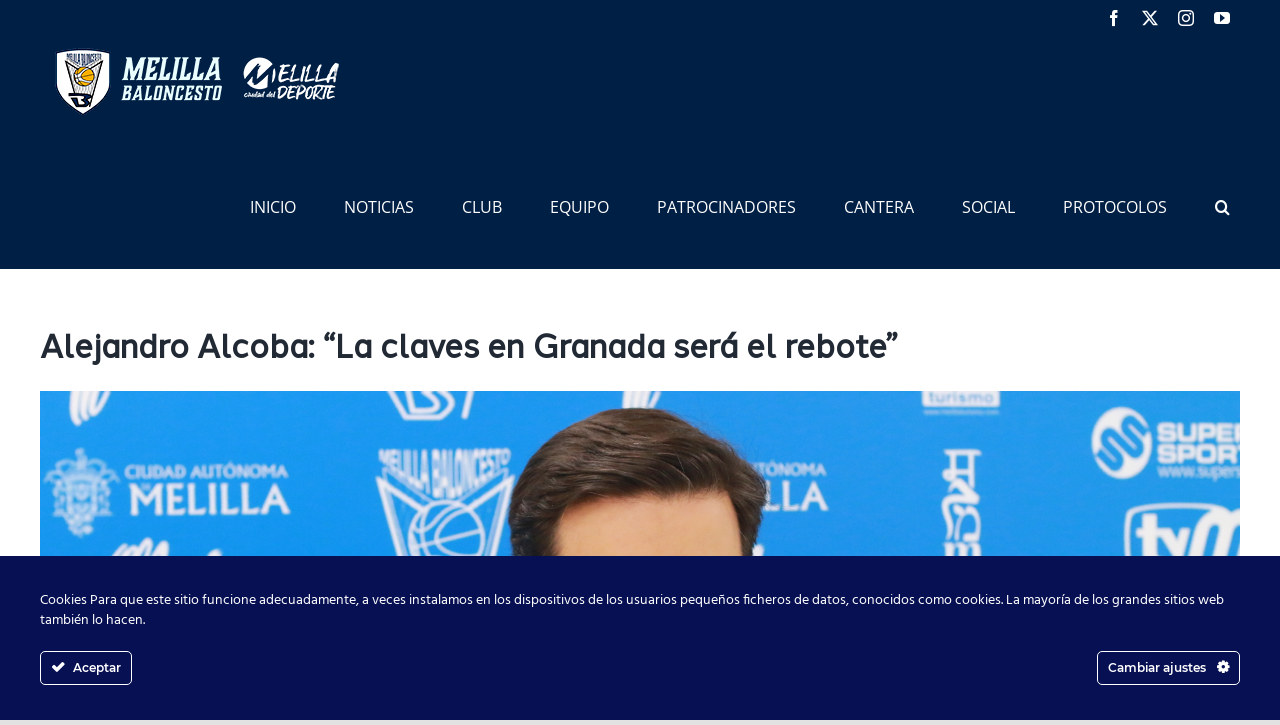

--- FILE ---
content_type: text/html; charset=UTF-8
request_url: https://clubmelillabaloncesto.org/alejandro-alcoba-la-claves-en-granada-sera-el-rebote/
body_size: 19971
content:
<!DOCTYPE html>
<html class="avada-html-layout-wide avada-html-header-position-top" lang="es" prefix="og: http://ogp.me/ns# fb: http://ogp.me/ns/fb#">
<head>
	<meta http-equiv="X-UA-Compatible" content="IE=edge" />
	<meta http-equiv="Content-Type" content="text/html; charset=utf-8"/>
	<meta name="viewport" content="width=device-width, initial-scale=1" />
	<title>Alejandro Alcoba: “La claves en Granada será el rebote” &#8211; Club Melilla Baloncesto</title>
<meta name='robots' content='max-image-preview:large' />
	<style>img:is([sizes="auto" i], [sizes^="auto," i]) { contain-intrinsic-size: 3000px 1500px }</style>
	<link rel='dns-prefetch' href='//www.google.com' />
<link rel='dns-prefetch' href='//use.fontawesome.com' />
<link rel="alternate" type="application/rss+xml" title="Club Melilla Baloncesto &raquo; Feed" href="https://clubmelillabaloncesto.org/feed/" />
<link rel="alternate" type="application/rss+xml" title="Club Melilla Baloncesto &raquo; Feed de los comentarios" href="https://clubmelillabaloncesto.org/comments/feed/" />
<link rel="alternate" type="text/calendar" title="Club Melilla Baloncesto &raquo; iCal Feed" href="https://clubmelillabaloncesto.org/calendario/?ical=1" />
					<link rel="shortcut icon" href="https://clubmelillabaloncesto.org/wp-content/uploads/2021/03/logo_melillabaloncesto2.png" type="image/x-icon" />
		
		
		
				<link rel="alternate" type="application/rss+xml" title="Club Melilla Baloncesto &raquo; Comentario Alejandro Alcoba: “La claves en Granada será el rebote” del feed" href="https://clubmelillabaloncesto.org/alejandro-alcoba-la-claves-en-granada-sera-el-rebote/feed/" />
					<meta name="description" content="De cara al partido que el Melilla Baloncesto afronta mañana en Granada, Alejandro Alcoba ha pasado por sala de prensa. El máximo responsable del banquillo melillense ha destacado la dureza del conjunto nazarí y lo complicado que será vencer a uno de los equipos más regulares del"/>
				
		<meta property="og:locale" content="es_ES"/>
		<meta property="og:type" content="article"/>
		<meta property="og:site_name" content="Club Melilla Baloncesto"/>
		<meta property="og:title" content="  Alejandro Alcoba: “La claves en Granada será el rebote”"/>
				<meta property="og:description" content="De cara al partido que el Melilla Baloncesto afronta mañana en Granada, Alejandro Alcoba ha pasado por sala de prensa. El máximo responsable del banquillo melillense ha destacado la dureza del conjunto nazarí y lo complicado que será vencer a uno de los equipos más regulares del"/>
				<meta property="og:url" content="https://clubmelillabaloncesto.org/alejandro-alcoba-la-claves-en-granada-sera-el-rebote/"/>
									<meta property="article:published_time" content="2019-10-25T08:54:02+01:00"/>
									<meta name="author" content="Melilla Baloncesto"/>
								<meta property="og:image" content="https://clubmelillabaloncesto.org/wp-content/uploads/2019/10/IMG_5310.jpg"/>
		<meta property="og:image:width" content="3648"/>
		<meta property="og:image:height" content="2432"/>
		<meta property="og:image:type" content="image/jpeg"/>
				<script type="text/javascript">
/* <![CDATA[ */
window._wpemojiSettings = {"baseUrl":"https:\/\/s.w.org\/images\/core\/emoji\/16.0.1\/72x72\/","ext":".png","svgUrl":"https:\/\/s.w.org\/images\/core\/emoji\/16.0.1\/svg\/","svgExt":".svg","source":{"concatemoji":"https:\/\/clubmelillabaloncesto.org\/wp-includes\/js\/wp-emoji-release.min.js?ver=6.8.3"}};
/*! This file is auto-generated */
!function(s,n){var o,i,e;function c(e){try{var t={supportTests:e,timestamp:(new Date).valueOf()};sessionStorage.setItem(o,JSON.stringify(t))}catch(e){}}function p(e,t,n){e.clearRect(0,0,e.canvas.width,e.canvas.height),e.fillText(t,0,0);var t=new Uint32Array(e.getImageData(0,0,e.canvas.width,e.canvas.height).data),a=(e.clearRect(0,0,e.canvas.width,e.canvas.height),e.fillText(n,0,0),new Uint32Array(e.getImageData(0,0,e.canvas.width,e.canvas.height).data));return t.every(function(e,t){return e===a[t]})}function u(e,t){e.clearRect(0,0,e.canvas.width,e.canvas.height),e.fillText(t,0,0);for(var n=e.getImageData(16,16,1,1),a=0;a<n.data.length;a++)if(0!==n.data[a])return!1;return!0}function f(e,t,n,a){switch(t){case"flag":return n(e,"\ud83c\udff3\ufe0f\u200d\u26a7\ufe0f","\ud83c\udff3\ufe0f\u200b\u26a7\ufe0f")?!1:!n(e,"\ud83c\udde8\ud83c\uddf6","\ud83c\udde8\u200b\ud83c\uddf6")&&!n(e,"\ud83c\udff4\udb40\udc67\udb40\udc62\udb40\udc65\udb40\udc6e\udb40\udc67\udb40\udc7f","\ud83c\udff4\u200b\udb40\udc67\u200b\udb40\udc62\u200b\udb40\udc65\u200b\udb40\udc6e\u200b\udb40\udc67\u200b\udb40\udc7f");case"emoji":return!a(e,"\ud83e\udedf")}return!1}function g(e,t,n,a){var r="undefined"!=typeof WorkerGlobalScope&&self instanceof WorkerGlobalScope?new OffscreenCanvas(300,150):s.createElement("canvas"),o=r.getContext("2d",{willReadFrequently:!0}),i=(o.textBaseline="top",o.font="600 32px Arial",{});return e.forEach(function(e){i[e]=t(o,e,n,a)}),i}function t(e){var t=s.createElement("script");t.src=e,t.defer=!0,s.head.appendChild(t)}"undefined"!=typeof Promise&&(o="wpEmojiSettingsSupports",i=["flag","emoji"],n.supports={everything:!0,everythingExceptFlag:!0},e=new Promise(function(e){s.addEventListener("DOMContentLoaded",e,{once:!0})}),new Promise(function(t){var n=function(){try{var e=JSON.parse(sessionStorage.getItem(o));if("object"==typeof e&&"number"==typeof e.timestamp&&(new Date).valueOf()<e.timestamp+604800&&"object"==typeof e.supportTests)return e.supportTests}catch(e){}return null}();if(!n){if("undefined"!=typeof Worker&&"undefined"!=typeof OffscreenCanvas&&"undefined"!=typeof URL&&URL.createObjectURL&&"undefined"!=typeof Blob)try{var e="postMessage("+g.toString()+"("+[JSON.stringify(i),f.toString(),p.toString(),u.toString()].join(",")+"));",a=new Blob([e],{type:"text/javascript"}),r=new Worker(URL.createObjectURL(a),{name:"wpTestEmojiSupports"});return void(r.onmessage=function(e){c(n=e.data),r.terminate(),t(n)})}catch(e){}c(n=g(i,f,p,u))}t(n)}).then(function(e){for(var t in e)n.supports[t]=e[t],n.supports.everything=n.supports.everything&&n.supports[t],"flag"!==t&&(n.supports.everythingExceptFlag=n.supports.everythingExceptFlag&&n.supports[t]);n.supports.everythingExceptFlag=n.supports.everythingExceptFlag&&!n.supports.flag,n.DOMReady=!1,n.readyCallback=function(){n.DOMReady=!0}}).then(function(){return e}).then(function(){var e;n.supports.everything||(n.readyCallback(),(e=n.source||{}).concatemoji?t(e.concatemoji):e.wpemoji&&e.twemoji&&(t(e.twemoji),t(e.wpemoji)))}))}((window,document),window._wpemojiSettings);
/* ]]> */
</script>
<link rel='stylesheet' id='twb-open-sans-css' href='https://fonts.googleapis.com/css?family=Open+Sans%3A300%2C400%2C500%2C600%2C700%2C800&#038;display=swap&#038;ver=6.8.3' type='text/css' media='all' />
<link rel='stylesheet' id='twbbwg-global-css' href='https://clubmelillabaloncesto.org/wp-content/plugins/photo-gallery/booster/assets/css/global.css?ver=1.0.0' type='text/css' media='all' />
<link rel='stylesheet' id='ct-ultimate-gdpr-cookie-popup-css' href='https://clubmelillabaloncesto.org/wp-content/plugins/ct-ultimate-gdpr/assets/css/cookie-popup.min.css?ver=6.8.3' type='text/css' media='all' />
<link rel='stylesheet' id='dashicons-css' href='https://clubmelillabaloncesto.org/wp-includes/css/dashicons.min.css?ver=6.8.3' type='text/css' media='all' />
<style id='wp-emoji-styles-inline-css' type='text/css'>

	img.wp-smiley, img.emoji {
		display: inline !important;
		border: none !important;
		box-shadow: none !important;
		height: 1em !important;
		width: 1em !important;
		margin: 0 0.07em !important;
		vertical-align: -0.1em !important;
		background: none !important;
		padding: 0 !important;
	}
</style>
<link rel='stylesheet' id='wp-block-library-css' href='https://clubmelillabaloncesto.org/wp-includes/css/dist/block-library/style.min.css?ver=6.8.3' type='text/css' media='all' />
<style id='wp-block-library-theme-inline-css' type='text/css'>
.wp-block-audio :where(figcaption){color:#555;font-size:13px;text-align:center}.is-dark-theme .wp-block-audio :where(figcaption){color:#ffffffa6}.wp-block-audio{margin:0 0 1em}.wp-block-code{border:1px solid #ccc;border-radius:4px;font-family:Menlo,Consolas,monaco,monospace;padding:.8em 1em}.wp-block-embed :where(figcaption){color:#555;font-size:13px;text-align:center}.is-dark-theme .wp-block-embed :where(figcaption){color:#ffffffa6}.wp-block-embed{margin:0 0 1em}.blocks-gallery-caption{color:#555;font-size:13px;text-align:center}.is-dark-theme .blocks-gallery-caption{color:#ffffffa6}:root :where(.wp-block-image figcaption){color:#555;font-size:13px;text-align:center}.is-dark-theme :root :where(.wp-block-image figcaption){color:#ffffffa6}.wp-block-image{margin:0 0 1em}.wp-block-pullquote{border-bottom:4px solid;border-top:4px solid;color:currentColor;margin-bottom:1.75em}.wp-block-pullquote cite,.wp-block-pullquote footer,.wp-block-pullquote__citation{color:currentColor;font-size:.8125em;font-style:normal;text-transform:uppercase}.wp-block-quote{border-left:.25em solid;margin:0 0 1.75em;padding-left:1em}.wp-block-quote cite,.wp-block-quote footer{color:currentColor;font-size:.8125em;font-style:normal;position:relative}.wp-block-quote:where(.has-text-align-right){border-left:none;border-right:.25em solid;padding-left:0;padding-right:1em}.wp-block-quote:where(.has-text-align-center){border:none;padding-left:0}.wp-block-quote.is-large,.wp-block-quote.is-style-large,.wp-block-quote:where(.is-style-plain){border:none}.wp-block-search .wp-block-search__label{font-weight:700}.wp-block-search__button{border:1px solid #ccc;padding:.375em .625em}:where(.wp-block-group.has-background){padding:1.25em 2.375em}.wp-block-separator.has-css-opacity{opacity:.4}.wp-block-separator{border:none;border-bottom:2px solid;margin-left:auto;margin-right:auto}.wp-block-separator.has-alpha-channel-opacity{opacity:1}.wp-block-separator:not(.is-style-wide):not(.is-style-dots){width:100px}.wp-block-separator.has-background:not(.is-style-dots){border-bottom:none;height:1px}.wp-block-separator.has-background:not(.is-style-wide):not(.is-style-dots){height:2px}.wp-block-table{margin:0 0 1em}.wp-block-table td,.wp-block-table th{word-break:normal}.wp-block-table :where(figcaption){color:#555;font-size:13px;text-align:center}.is-dark-theme .wp-block-table :where(figcaption){color:#ffffffa6}.wp-block-video :where(figcaption){color:#555;font-size:13px;text-align:center}.is-dark-theme .wp-block-video :where(figcaption){color:#ffffffa6}.wp-block-video{margin:0 0 1em}:root :where(.wp-block-template-part.has-background){margin-bottom:0;margin-top:0;padding:1.25em 2.375em}
</style>
<style id='classic-theme-styles-inline-css' type='text/css'>
/*! This file is auto-generated */
.wp-block-button__link{color:#fff;background-color:#32373c;border-radius:9999px;box-shadow:none;text-decoration:none;padding:calc(.667em + 2px) calc(1.333em + 2px);font-size:1.125em}.wp-block-file__button{background:#32373c;color:#fff;text-decoration:none}
</style>
<style id='global-styles-inline-css' type='text/css'>
:root{--wp--preset--aspect-ratio--square: 1;--wp--preset--aspect-ratio--4-3: 4/3;--wp--preset--aspect-ratio--3-4: 3/4;--wp--preset--aspect-ratio--3-2: 3/2;--wp--preset--aspect-ratio--2-3: 2/3;--wp--preset--aspect-ratio--16-9: 16/9;--wp--preset--aspect-ratio--9-16: 9/16;--wp--preset--color--black: #000000;--wp--preset--color--cyan-bluish-gray: #abb8c3;--wp--preset--color--white: #ffffff;--wp--preset--color--pale-pink: #f78da7;--wp--preset--color--vivid-red: #cf2e2e;--wp--preset--color--luminous-vivid-orange: #ff6900;--wp--preset--color--luminous-vivid-amber: #fcb900;--wp--preset--color--light-green-cyan: #7bdcb5;--wp--preset--color--vivid-green-cyan: #00d084;--wp--preset--color--pale-cyan-blue: #8ed1fc;--wp--preset--color--vivid-cyan-blue: #0693e3;--wp--preset--color--vivid-purple: #9b51e0;--wp--preset--color--awb-color-1: rgba(255,255,255,1);--wp--preset--color--awb-color-2: rgba(249,249,251,1);--wp--preset--color--awb-color-3: rgba(242,243,245,1);--wp--preset--color--awb-color-4: rgba(226,226,226,1);--wp--preset--color--awb-color-5: rgba(74,78,87,1);--wp--preset--color--awb-color-6: rgba(51,51,51,1);--wp--preset--color--awb-color-7: rgba(33,41,52,1);--wp--preset--color--awb-color-8: rgba(0,31,69,1);--wp--preset--color--awb-color-custom-10: rgba(101,188,123,1);--wp--preset--color--awb-color-custom-11: rgba(0,0,0,1);--wp--preset--color--awb-color-custom-12: rgba(116,116,116,1);--wp--preset--color--awb-color-custom-13: rgba(242,243,245,0.7);--wp--preset--color--awb-color-custom-14: rgba(158,160,164,1);--wp--preset--color--awb-color-custom-15: rgba(255,255,255,0.8);--wp--preset--color--awb-color-custom-16: rgba(242,243,245,0.8);--wp--preset--gradient--vivid-cyan-blue-to-vivid-purple: linear-gradient(135deg,rgba(6,147,227,1) 0%,rgb(155,81,224) 100%);--wp--preset--gradient--light-green-cyan-to-vivid-green-cyan: linear-gradient(135deg,rgb(122,220,180) 0%,rgb(0,208,130) 100%);--wp--preset--gradient--luminous-vivid-amber-to-luminous-vivid-orange: linear-gradient(135deg,rgba(252,185,0,1) 0%,rgba(255,105,0,1) 100%);--wp--preset--gradient--luminous-vivid-orange-to-vivid-red: linear-gradient(135deg,rgba(255,105,0,1) 0%,rgb(207,46,46) 100%);--wp--preset--gradient--very-light-gray-to-cyan-bluish-gray: linear-gradient(135deg,rgb(238,238,238) 0%,rgb(169,184,195) 100%);--wp--preset--gradient--cool-to-warm-spectrum: linear-gradient(135deg,rgb(74,234,220) 0%,rgb(151,120,209) 20%,rgb(207,42,186) 40%,rgb(238,44,130) 60%,rgb(251,105,98) 80%,rgb(254,248,76) 100%);--wp--preset--gradient--blush-light-purple: linear-gradient(135deg,rgb(255,206,236) 0%,rgb(152,150,240) 100%);--wp--preset--gradient--blush-bordeaux: linear-gradient(135deg,rgb(254,205,165) 0%,rgb(254,45,45) 50%,rgb(107,0,62) 100%);--wp--preset--gradient--luminous-dusk: linear-gradient(135deg,rgb(255,203,112) 0%,rgb(199,81,192) 50%,rgb(65,88,208) 100%);--wp--preset--gradient--pale-ocean: linear-gradient(135deg,rgb(255,245,203) 0%,rgb(182,227,212) 50%,rgb(51,167,181) 100%);--wp--preset--gradient--electric-grass: linear-gradient(135deg,rgb(202,248,128) 0%,rgb(113,206,126) 100%);--wp--preset--gradient--midnight: linear-gradient(135deg,rgb(2,3,129) 0%,rgb(40,116,252) 100%);--wp--preset--font-size--small: 12px;--wp--preset--font-size--medium: 20px;--wp--preset--font-size--large: 24px;--wp--preset--font-size--x-large: 42px;--wp--preset--font-size--normal: 16px;--wp--preset--font-size--xlarge: 32px;--wp--preset--font-size--huge: 48px;--wp--preset--spacing--20: 0.44rem;--wp--preset--spacing--30: 0.67rem;--wp--preset--spacing--40: 1rem;--wp--preset--spacing--50: 1.5rem;--wp--preset--spacing--60: 2.25rem;--wp--preset--spacing--70: 3.38rem;--wp--preset--spacing--80: 5.06rem;--wp--preset--shadow--natural: 6px 6px 9px rgba(0, 0, 0, 0.2);--wp--preset--shadow--deep: 12px 12px 50px rgba(0, 0, 0, 0.4);--wp--preset--shadow--sharp: 6px 6px 0px rgba(0, 0, 0, 0.2);--wp--preset--shadow--outlined: 6px 6px 0px -3px rgba(255, 255, 255, 1), 6px 6px rgba(0, 0, 0, 1);--wp--preset--shadow--crisp: 6px 6px 0px rgba(0, 0, 0, 1);}:where(.is-layout-flex){gap: 0.5em;}:where(.is-layout-grid){gap: 0.5em;}body .is-layout-flex{display: flex;}.is-layout-flex{flex-wrap: wrap;align-items: center;}.is-layout-flex > :is(*, div){margin: 0;}body .is-layout-grid{display: grid;}.is-layout-grid > :is(*, div){margin: 0;}:where(.wp-block-columns.is-layout-flex){gap: 2em;}:where(.wp-block-columns.is-layout-grid){gap: 2em;}:where(.wp-block-post-template.is-layout-flex){gap: 1.25em;}:where(.wp-block-post-template.is-layout-grid){gap: 1.25em;}.has-black-color{color: var(--wp--preset--color--black) !important;}.has-cyan-bluish-gray-color{color: var(--wp--preset--color--cyan-bluish-gray) !important;}.has-white-color{color: var(--wp--preset--color--white) !important;}.has-pale-pink-color{color: var(--wp--preset--color--pale-pink) !important;}.has-vivid-red-color{color: var(--wp--preset--color--vivid-red) !important;}.has-luminous-vivid-orange-color{color: var(--wp--preset--color--luminous-vivid-orange) !important;}.has-luminous-vivid-amber-color{color: var(--wp--preset--color--luminous-vivid-amber) !important;}.has-light-green-cyan-color{color: var(--wp--preset--color--light-green-cyan) !important;}.has-vivid-green-cyan-color{color: var(--wp--preset--color--vivid-green-cyan) !important;}.has-pale-cyan-blue-color{color: var(--wp--preset--color--pale-cyan-blue) !important;}.has-vivid-cyan-blue-color{color: var(--wp--preset--color--vivid-cyan-blue) !important;}.has-vivid-purple-color{color: var(--wp--preset--color--vivid-purple) !important;}.has-black-background-color{background-color: var(--wp--preset--color--black) !important;}.has-cyan-bluish-gray-background-color{background-color: var(--wp--preset--color--cyan-bluish-gray) !important;}.has-white-background-color{background-color: var(--wp--preset--color--white) !important;}.has-pale-pink-background-color{background-color: var(--wp--preset--color--pale-pink) !important;}.has-vivid-red-background-color{background-color: var(--wp--preset--color--vivid-red) !important;}.has-luminous-vivid-orange-background-color{background-color: var(--wp--preset--color--luminous-vivid-orange) !important;}.has-luminous-vivid-amber-background-color{background-color: var(--wp--preset--color--luminous-vivid-amber) !important;}.has-light-green-cyan-background-color{background-color: var(--wp--preset--color--light-green-cyan) !important;}.has-vivid-green-cyan-background-color{background-color: var(--wp--preset--color--vivid-green-cyan) !important;}.has-pale-cyan-blue-background-color{background-color: var(--wp--preset--color--pale-cyan-blue) !important;}.has-vivid-cyan-blue-background-color{background-color: var(--wp--preset--color--vivid-cyan-blue) !important;}.has-vivid-purple-background-color{background-color: var(--wp--preset--color--vivid-purple) !important;}.has-black-border-color{border-color: var(--wp--preset--color--black) !important;}.has-cyan-bluish-gray-border-color{border-color: var(--wp--preset--color--cyan-bluish-gray) !important;}.has-white-border-color{border-color: var(--wp--preset--color--white) !important;}.has-pale-pink-border-color{border-color: var(--wp--preset--color--pale-pink) !important;}.has-vivid-red-border-color{border-color: var(--wp--preset--color--vivid-red) !important;}.has-luminous-vivid-orange-border-color{border-color: var(--wp--preset--color--luminous-vivid-orange) !important;}.has-luminous-vivid-amber-border-color{border-color: var(--wp--preset--color--luminous-vivid-amber) !important;}.has-light-green-cyan-border-color{border-color: var(--wp--preset--color--light-green-cyan) !important;}.has-vivid-green-cyan-border-color{border-color: var(--wp--preset--color--vivid-green-cyan) !important;}.has-pale-cyan-blue-border-color{border-color: var(--wp--preset--color--pale-cyan-blue) !important;}.has-vivid-cyan-blue-border-color{border-color: var(--wp--preset--color--vivid-cyan-blue) !important;}.has-vivid-purple-border-color{border-color: var(--wp--preset--color--vivid-purple) !important;}.has-vivid-cyan-blue-to-vivid-purple-gradient-background{background: var(--wp--preset--gradient--vivid-cyan-blue-to-vivid-purple) !important;}.has-light-green-cyan-to-vivid-green-cyan-gradient-background{background: var(--wp--preset--gradient--light-green-cyan-to-vivid-green-cyan) !important;}.has-luminous-vivid-amber-to-luminous-vivid-orange-gradient-background{background: var(--wp--preset--gradient--luminous-vivid-amber-to-luminous-vivid-orange) !important;}.has-luminous-vivid-orange-to-vivid-red-gradient-background{background: var(--wp--preset--gradient--luminous-vivid-orange-to-vivid-red) !important;}.has-very-light-gray-to-cyan-bluish-gray-gradient-background{background: var(--wp--preset--gradient--very-light-gray-to-cyan-bluish-gray) !important;}.has-cool-to-warm-spectrum-gradient-background{background: var(--wp--preset--gradient--cool-to-warm-spectrum) !important;}.has-blush-light-purple-gradient-background{background: var(--wp--preset--gradient--blush-light-purple) !important;}.has-blush-bordeaux-gradient-background{background: var(--wp--preset--gradient--blush-bordeaux) !important;}.has-luminous-dusk-gradient-background{background: var(--wp--preset--gradient--luminous-dusk) !important;}.has-pale-ocean-gradient-background{background: var(--wp--preset--gradient--pale-ocean) !important;}.has-electric-grass-gradient-background{background: var(--wp--preset--gradient--electric-grass) !important;}.has-midnight-gradient-background{background: var(--wp--preset--gradient--midnight) !important;}.has-small-font-size{font-size: var(--wp--preset--font-size--small) !important;}.has-medium-font-size{font-size: var(--wp--preset--font-size--medium) !important;}.has-large-font-size{font-size: var(--wp--preset--font-size--large) !important;}.has-x-large-font-size{font-size: var(--wp--preset--font-size--x-large) !important;}
:where(.wp-block-post-template.is-layout-flex){gap: 1.25em;}:where(.wp-block-post-template.is-layout-grid){gap: 1.25em;}
:where(.wp-block-columns.is-layout-flex){gap: 2em;}:where(.wp-block-columns.is-layout-grid){gap: 2em;}
:root :where(.wp-block-pullquote){font-size: 1.5em;line-height: 1.6;}
</style>
<link rel='stylesheet' id='axss-styles-css' href='https://clubmelillabaloncesto.org/wp-content/plugins/ax-social-stream/public/css/styles.min.css?ver=3.10.1' type='text/css' media='all' />
<link rel='stylesheet' id='axss-grid-css' href='https://clubmelillabaloncesto.org/wp-content/plugins/ax-social-stream/public/css/grid.min.css?ver=3.10.1' type='text/css' media='all' />
<link rel='stylesheet' id='axss-timeline-css' href='https://clubmelillabaloncesto.org/wp-content/plugins/ax-social-stream/public/css/timeline.min.css?ver=3.10.1' type='text/css' media='all' />
<link rel='stylesheet' id='axss-feed-css' href='https://clubmelillabaloncesto.org/wp-content/plugins/ax-social-stream/public/css/feed.min.css?ver=3.10.1' type='text/css' media='all' />
<link rel='stylesheet' id='axss-carousel-css' href='https://clubmelillabaloncesto.org/wp-content/plugins/ax-social-stream/public/css/carousel.min.css?ver=3.10.1' type='text/css' media='all' />
<link rel='stylesheet' id='axss-carousel-fontawesome-css' href='//use.fontawesome.com/releases/v5.7.2/css/all.css?ver=3.10.1' type='text/css' media='all' />
<link rel='stylesheet' id='ct-ultimate-gdpr-css' href='https://clubmelillabaloncesto.org/wp-content/plugins/ct-ultimate-gdpr/assets/css/style.min.css?ver=2.6' type='text/css' media='all' />
<link rel='stylesheet' id='ct-ultimate-gdpr-font-awesome-css' href='https://clubmelillabaloncesto.org/wp-content/plugins/ct-ultimate-gdpr/assets/css/fonts/font-awesome/css/font-awesome.min.css?ver=6.8.3' type='text/css' media='all' />
<link rel='stylesheet' id='ct-ultimate-gdpr-custom-fonts-css' href='https://clubmelillabaloncesto.org/wp-content/plugins/ct-ultimate-gdpr/assets/css/fonts/fonts.css?ver=6.8.3' type='text/css' media='all' />
<link rel='stylesheet' id='bwg_fonts-css' href='https://clubmelillabaloncesto.org/wp-content/plugins/photo-gallery/css/bwg-fonts/fonts.css?ver=0.0.1' type='text/css' media='all' />
<link rel='stylesheet' id='sumoselect-css' href='https://clubmelillabaloncesto.org/wp-content/plugins/photo-gallery/css/sumoselect.min.css?ver=3.4.6' type='text/css' media='all' />
<link rel='stylesheet' id='mCustomScrollbar-css' href='https://clubmelillabaloncesto.org/wp-content/plugins/photo-gallery/css/jquery.mCustomScrollbar.min.css?ver=3.1.5' type='text/css' media='all' />
<link rel='stylesheet' id='bwg_frontend-css' href='https://clubmelillabaloncesto.org/wp-content/plugins/photo-gallery/css/styles.min.css?ver=1.8.21' type='text/css' media='all' />
<link rel='stylesheet' id='ct-ultimate-gdpr-jquery-ui-css' href='https://clubmelillabaloncesto.org/wp-content/plugins/ct-ultimate-gdpr/assets/css/jquery-ui.min.css?ver=6.8.3' type='text/css' media='all' />
<link rel='stylesheet' id='fusion-dynamic-css-css' href='https://clubmelillabaloncesto.org/wp-content/uploads/fusion-styles/0590e7c64740530dc09d5e2721e7b400.min.css?ver=3.11.6' type='text/css' media='all' />
<script type="text/javascript" src="https://clubmelillabaloncesto.org/wp-includes/js/jquery/jquery.min.js?ver=3.7.1" id="jquery-core-js"></script>
<script type="text/javascript" src="https://clubmelillabaloncesto.org/wp-includes/js/jquery/jquery-migrate.min.js?ver=3.4.1" id="jquery-migrate-js"></script>
<script type="text/javascript" src="https://clubmelillabaloncesto.org/wp-content/plugins/photo-gallery/booster/assets/js/circle-progress.js?ver=1.2.2" id="twbbwg-circle-js"></script>
<script type="text/javascript" id="twbbwg-global-js-extra">
/* <![CDATA[ */
var twb = {"nonce":"f80bd3be39","ajax_url":"https:\/\/clubmelillabaloncesto.org\/wp-admin\/admin-ajax.php","plugin_url":"https:\/\/clubmelillabaloncesto.org\/wp-content\/plugins\/photo-gallery\/booster","href":"https:\/\/clubmelillabaloncesto.org\/wp-admin\/admin.php?page=twbbwg_photo-gallery"};
var twb = {"nonce":"f80bd3be39","ajax_url":"https:\/\/clubmelillabaloncesto.org\/wp-admin\/admin-ajax.php","plugin_url":"https:\/\/clubmelillabaloncesto.org\/wp-content\/plugins\/photo-gallery\/booster","href":"https:\/\/clubmelillabaloncesto.org\/wp-admin\/admin.php?page=twbbwg_photo-gallery"};
/* ]]> */
</script>
<script type="text/javascript" src="https://clubmelillabaloncesto.org/wp-content/plugins/photo-gallery/booster/assets/js/global.js?ver=1.0.0" id="twbbwg-global-js"></script>
<script type="text/javascript" id="ct-ultimate-gdpr-cookie-block-js-extra">
/* <![CDATA[ */
var ct_ultimate_gdpr_cookie_block = {"blocked":["__gads","DSID","IDE","test_cookie"],"level":"4"};
var ct_ultimate_gdpr_popup_close = {"cookie_popup_button_close":""};
/* ]]> */
</script>
<script type="text/javascript" src="https://clubmelillabaloncesto.org/wp-content/plugins/ct-ultimate-gdpr/assets/js/cookie-block.js?ver=2.6" id="ct-ultimate-gdpr-cookie-block-js"></script>
<script type="text/javascript" src="https://clubmelillabaloncesto.org/wp-content/plugins/ct-ultimate-gdpr/assets/js/service-facebook-pixel.js?ver=6.8.3" id="ct_ultimate_gdpr_service_facebook_pixel-js"></script>
<script type="text/javascript" src="https://clubmelillabaloncesto.org/wp-content/plugins/photo-gallery/js/jquery.sumoselect.min.js?ver=3.4.6" id="sumoselect-js"></script>
<script type="text/javascript" src="https://clubmelillabaloncesto.org/wp-content/plugins/photo-gallery/js/tocca.min.js?ver=2.0.9" id="bwg_mobile-js"></script>
<script type="text/javascript" src="https://clubmelillabaloncesto.org/wp-content/plugins/photo-gallery/js/jquery.mCustomScrollbar.concat.min.js?ver=3.1.5" id="mCustomScrollbar-js"></script>
<script type="text/javascript" src="https://clubmelillabaloncesto.org/wp-content/plugins/photo-gallery/js/jquery.fullscreen.min.js?ver=0.6.0" id="jquery-fullscreen-js"></script>
<script type="text/javascript" id="bwg_frontend-js-extra">
/* <![CDATA[ */
var bwg_objectsL10n = {"bwg_field_required":"este campo es obligatorio.","bwg_mail_validation":"Esta no es una direcci\u00f3n de correo electr\u00f3nico v\u00e1lida.","bwg_search_result":"No hay im\u00e1genes que coincidan con tu b\u00fasqueda.","bwg_select_tag":"Seleccionar la etiqueta","bwg_order_by":"Ordenar por","bwg_search":"Buscar","bwg_show_ecommerce":"Mostrar el comercio electr\u00f3nico","bwg_hide_ecommerce":"Ocultar el comercio electr\u00f3nico","bwg_show_comments":"Restaurar","bwg_hide_comments":"Ocultar comentarios","bwg_restore":"Restaurar","bwg_maximize":"Maximizar","bwg_fullscreen":"Pantalla completa","bwg_exit_fullscreen":"Salir de pantalla completa","bwg_search_tag":"BUSCAR...","bwg_tag_no_match":"No se han encontrado etiquetas","bwg_all_tags_selected":"Todas las etiquetas seleccionadas","bwg_tags_selected":"etiqueta seleccionada","play":"Reproducir","pause":"Pausa","is_pro":"","bwg_play":"Reproducir","bwg_pause":"Pausa","bwg_hide_info":"Anterior informaci\u00f3n","bwg_show_info":"Mostrar info","bwg_hide_rating":"Ocultar las valoraciones","bwg_show_rating":"Mostrar la valoraci\u00f3n","ok":"Aceptar","cancel":"Cancelar","select_all":"Seleccionar todo","lazy_load":"0","lazy_loader":"https:\/\/clubmelillabaloncesto.org\/wp-content\/plugins\/photo-gallery\/images\/ajax_loader.png","front_ajax":"0","bwg_tag_see_all":"Ver todas las etiquetas","bwg_tag_see_less":"Ver menos etiquetas"};
/* ]]> */
</script>
<script type="text/javascript" src="https://clubmelillabaloncesto.org/wp-content/plugins/photo-gallery/js/scripts.min.js?ver=1.8.21" id="bwg_frontend-js"></script>
<script type="text/javascript" src="https://clubmelillabaloncesto.org/wp-content/plugins/revslider/public/assets/js/rbtools.min.js?ver=6.4.3" id="tp-tools-js"></script>
<script type="text/javascript" src="https://clubmelillabaloncesto.org/wp-content/plugins/revslider/public/assets/js/rs6.min.js?ver=6.4.3" id="revmin-js"></script>
<script type="text/javascript" id="ct-ultimate-gdpr-cookie-list-js-extra">
/* <![CDATA[ */
var ct_ultimate_gdpr_cookie_list = {"list":[{"cookie_name":"_GRECAPTCHA","cookie_type_label":"An\u00e1lisis","first_or_third_party":"Tercera parte","can_be_blocked":"","session_or_persistent":"Persistente","expiry_time":"1634479915.3001","purpose":""},{"cookie_name":"__gads, DSID, IDE, test_cookie","cookie_type_label":"Publicidad","first_or_third_party":"Tercera parte","can_be_blocked":"1","session_or_persistent":"Persistente","expiry_time":"","purpose":""},{"cookie_name":"APISID, CONSENT, GPS, HSID, LOGIN_INFO, PREF, SAPISID, SID, SSID, VISITOR_INFO1_LIVE, YSC","cookie_type_label":"Funcionalidad","first_or_third_party":"Tercera parte","can_be_blocked":"1","session_or_persistent":"Persistente","expiry_time":"","purpose":""},{"cookie_name":"_gat_gtag_UA_99767688_27","cookie_type_label":"An\u00e1lisis","first_or_third_party":"Tercera parte","can_be_blocked":"","session_or_persistent":"Persistente","expiry_time":"1618927788","purpose":""},{"cookie_name":"__utma, __utmb, __utmc, __utmt, __utmz, _ga, _gat, _gid","cookie_type_label":"An\u00e1lisis","first_or_third_party":"Tercera parte","can_be_blocked":"1","session_or_persistent":"Persistente","expiry_time":"","purpose":""},{"cookie_name":"_ga_3LR1BGKF5W","cookie_type_label":"An\u00e1lisis","first_or_third_party":"Tercera parte","can_be_blocked":"","session_or_persistent":"Persistente","expiry_time":"1681999728","purpose":""},{"cookie_name":"PHPSESSID","cookie_type_label":"An\u00e1lisis","first_or_third_party":"Tercera parte","can_be_blocked":"1","session_or_persistent":"Sesi\u00f3n","expiry_time":"","purpose":""},{"cookie_name":"wordpress_logged_in_53ff0f81f0cf29b603392a393b06388c","cookie_type_label":"An\u00e1lisis","first_or_third_party":"Tercera parte","can_be_blocked":"1","session_or_persistent":"Sesi\u00f3n","expiry_time":"","purpose":""},{"cookie_name":"wordpress_sec_53ff0f81f0cf29b603392a393b06388c","cookie_type_label":"An\u00e1lisis","first_or_third_party":"Tercera parte","can_be_blocked":"1","session_or_persistent":"Sesi\u00f3n","expiry_time":"","purpose":""}]};
/* ]]> */
</script>
<script type="text/javascript" src="https://clubmelillabaloncesto.org/wp-content/plugins/ct-ultimate-gdpr/assets/js/cookie-list.js?ver=2.6" id="ct-ultimate-gdpr-cookie-list-js"></script>
<link rel="https://api.w.org/" href="https://clubmelillabaloncesto.org/wp-json/" /><link rel="alternate" title="JSON" type="application/json" href="https://clubmelillabaloncesto.org/wp-json/wp/v2/posts/12556" /><link rel="EditURI" type="application/rsd+xml" title="RSD" href="https://clubmelillabaloncesto.org/xmlrpc.php?rsd" />
<meta name="generator" content="WordPress 6.8.3" />
<link rel="canonical" href="https://clubmelillabaloncesto.org/alejandro-alcoba-la-claves-en-granada-sera-el-rebote/" />
<link rel='shortlink' href='https://clubmelillabaloncesto.org/?p=12556' />
<link rel="alternate" title="oEmbed (JSON)" type="application/json+oembed" href="https://clubmelillabaloncesto.org/wp-json/oembed/1.0/embed?url=https%3A%2F%2Fclubmelillabaloncesto.org%2Falejandro-alcoba-la-claves-en-granada-sera-el-rebote%2F" />
<link rel="alternate" title="oEmbed (XML)" type="text/xml+oembed" href="https://clubmelillabaloncesto.org/wp-json/oembed/1.0/embed?url=https%3A%2F%2Fclubmelillabaloncesto.org%2Falejandro-alcoba-la-claves-en-granada-sera-el-rebote%2F&#038;format=xml" />
<meta name="tec-api-version" content="v1"><meta name="tec-api-origin" content="https://clubmelillabaloncesto.org"><link rel="alternate" href="https://clubmelillabaloncesto.org/wp-json/tribe/events/v1/" /><link rel="preload" href="https://clubmelillabaloncesto.org/wp-content/themes/Avada/includes/lib/assets/fonts/icomoon/awb-icons.woff" as="font" type="font/woff" crossorigin><link rel="preload" href="//clubmelillabaloncesto.org/wp-content/themes/Avada/includes/lib/assets/fonts/fontawesome/webfonts/fa-brands-400.woff2" as="font" type="font/woff2" crossorigin><link rel="preload" href="//clubmelillabaloncesto.org/wp-content/themes/Avada/includes/lib/assets/fonts/fontawesome/webfonts/fa-regular-400.woff2" as="font" type="font/woff2" crossorigin><link rel="preload" href="//clubmelillabaloncesto.org/wp-content/themes/Avada/includes/lib/assets/fonts/fontawesome/webfonts/fa-solid-900.woff2" as="font" type="font/woff2" crossorigin><style type="text/css" id="css-fb-visibility">@media screen and (max-width: 640px){.fusion-no-small-visibility{display:none !important;}body .sm-text-align-center{text-align:center !important;}body .sm-text-align-left{text-align:left !important;}body .sm-text-align-right{text-align:right !important;}body .sm-flex-align-center{justify-content:center !important;}body .sm-flex-align-flex-start{justify-content:flex-start !important;}body .sm-flex-align-flex-end{justify-content:flex-end !important;}body .sm-mx-auto{margin-left:auto !important;margin-right:auto !important;}body .sm-ml-auto{margin-left:auto !important;}body .sm-mr-auto{margin-right:auto !important;}body .fusion-absolute-position-small{position:absolute;top:auto;width:100%;}.awb-sticky.awb-sticky-small{ position: sticky; top: var(--awb-sticky-offset,0); }}@media screen and (min-width: 641px) and (max-width: 1024px){.fusion-no-medium-visibility{display:none !important;}body .md-text-align-center{text-align:center !important;}body .md-text-align-left{text-align:left !important;}body .md-text-align-right{text-align:right !important;}body .md-flex-align-center{justify-content:center !important;}body .md-flex-align-flex-start{justify-content:flex-start !important;}body .md-flex-align-flex-end{justify-content:flex-end !important;}body .md-mx-auto{margin-left:auto !important;margin-right:auto !important;}body .md-ml-auto{margin-left:auto !important;}body .md-mr-auto{margin-right:auto !important;}body .fusion-absolute-position-medium{position:absolute;top:auto;width:100%;}.awb-sticky.awb-sticky-medium{ position: sticky; top: var(--awb-sticky-offset,0); }}@media screen and (min-width: 1025px){.fusion-no-large-visibility{display:none !important;}body .lg-text-align-center{text-align:center !important;}body .lg-text-align-left{text-align:left !important;}body .lg-text-align-right{text-align:right !important;}body .lg-flex-align-center{justify-content:center !important;}body .lg-flex-align-flex-start{justify-content:flex-start !important;}body .lg-flex-align-flex-end{justify-content:flex-end !important;}body .lg-mx-auto{margin-left:auto !important;margin-right:auto !important;}body .lg-ml-auto{margin-left:auto !important;}body .lg-mr-auto{margin-right:auto !important;}body .fusion-absolute-position-large{position:absolute;top:auto;width:100%;}.awb-sticky.awb-sticky-large{ position: sticky; top: var(--awb-sticky-offset,0); }}</style><meta name="generator" content="Powered by Slider Revolution 6.4.3 - responsive, Mobile-Friendly Slider Plugin for WordPress with comfortable drag and drop interface." />
<script type="text/javascript">function setREVStartSize(e){
			//window.requestAnimationFrame(function() {				 
				window.RSIW = window.RSIW===undefined ? window.innerWidth : window.RSIW;	
				window.RSIH = window.RSIH===undefined ? window.innerHeight : window.RSIH;	
				try {								
					var pw = document.getElementById(e.c).parentNode.offsetWidth,
						newh;
					pw = pw===0 || isNaN(pw) ? window.RSIW : pw;
					e.tabw = e.tabw===undefined ? 0 : parseInt(e.tabw);
					e.thumbw = e.thumbw===undefined ? 0 : parseInt(e.thumbw);
					e.tabh = e.tabh===undefined ? 0 : parseInt(e.tabh);
					e.thumbh = e.thumbh===undefined ? 0 : parseInt(e.thumbh);
					e.tabhide = e.tabhide===undefined ? 0 : parseInt(e.tabhide);
					e.thumbhide = e.thumbhide===undefined ? 0 : parseInt(e.thumbhide);
					e.mh = e.mh===undefined || e.mh=="" || e.mh==="auto" ? 0 : parseInt(e.mh,0);		
					if(e.layout==="fullscreen" || e.l==="fullscreen") 						
						newh = Math.max(e.mh,window.RSIH);					
					else{					
						e.gw = Array.isArray(e.gw) ? e.gw : [e.gw];
						for (var i in e.rl) if (e.gw[i]===undefined || e.gw[i]===0) e.gw[i] = e.gw[i-1];					
						e.gh = e.el===undefined || e.el==="" || (Array.isArray(e.el) && e.el.length==0)? e.gh : e.el;
						e.gh = Array.isArray(e.gh) ? e.gh : [e.gh];
						for (var i in e.rl) if (e.gh[i]===undefined || e.gh[i]===0) e.gh[i] = e.gh[i-1];
											
						var nl = new Array(e.rl.length),
							ix = 0,						
							sl;					
						e.tabw = e.tabhide>=pw ? 0 : e.tabw;
						e.thumbw = e.thumbhide>=pw ? 0 : e.thumbw;
						e.tabh = e.tabhide>=pw ? 0 : e.tabh;
						e.thumbh = e.thumbhide>=pw ? 0 : e.thumbh;					
						for (var i in e.rl) nl[i] = e.rl[i]<window.RSIW ? 0 : e.rl[i];
						sl = nl[0];									
						for (var i in nl) if (sl>nl[i] && nl[i]>0) { sl = nl[i]; ix=i;}															
						var m = pw>(e.gw[ix]+e.tabw+e.thumbw) ? 1 : (pw-(e.tabw+e.thumbw)) / (e.gw[ix]);					
						newh =  (e.gh[ix] * m) + (e.tabh + e.thumbh);
					}				
					if(window.rs_init_css===undefined) window.rs_init_css = document.head.appendChild(document.createElement("style"));					
					document.getElementById(e.c).height = newh+"px";
					window.rs_init_css.innerHTML += "#"+e.c+"_wrapper { height: "+newh+"px }";				
				} catch(e){
					console.log("Failure at Presize of Slider:" + e)
				}					   
			//});
		  };</script>
		<script type="text/javascript">
			var doc = document.documentElement;
			doc.setAttribute( 'data-useragent', navigator.userAgent );
		</script>
		<style id="wpforms-css-vars-root">
				:root {
					--wpforms-field-border-radius: 3px;
--wpforms-field-background-color: #ffffff;
--wpforms-field-border-color: rgba( 0, 0, 0, 0.25 );
--wpforms-field-text-color: rgba( 0, 0, 0, 0.7 );
--wpforms-label-color: rgba( 0, 0, 0, 0.85 );
--wpforms-label-sublabel-color: rgba( 0, 0, 0, 0.55 );
--wpforms-label-error-color: #d63637;
--wpforms-button-border-radius: 3px;
--wpforms-button-background-color: #066aab;
--wpforms-button-text-color: #ffffff;
--wpforms-page-break-color: #066aab;
--wpforms-field-size-input-height: 43px;
--wpforms-field-size-input-spacing: 15px;
--wpforms-field-size-font-size: 16px;
--wpforms-field-size-line-height: 19px;
--wpforms-field-size-padding-h: 14px;
--wpforms-field-size-checkbox-size: 16px;
--wpforms-field-size-sublabel-spacing: 5px;
--wpforms-field-size-icon-size: 1;
--wpforms-label-size-font-size: 16px;
--wpforms-label-size-line-height: 19px;
--wpforms-label-size-sublabel-font-size: 14px;
--wpforms-label-size-sublabel-line-height: 17px;
--wpforms-button-size-font-size: 17px;
--wpforms-button-size-height: 41px;
--wpforms-button-size-padding-h: 15px;
--wpforms-button-size-margin-top: 10px;

				}
			</style>
	<!-- Global site tag (gtag.js) - Google Analytics -->
<script async src="https://www.googletagmanager.com/gtag/js?id=UA-43753844-5"></script>
<script>
  window.dataLayer = window.dataLayer || [];
  function gtag(){dataLayer.push(arguments);}
  gtag('js', new Date());

  gtag('config', 'UA-43753844-5');
</script></head>

<body class="wp-singular post-template-default single single-post postid-12556 single-format-standard wp-theme-Avada tribe-no-js fusion-image-hovers fusion-pagination-sizing fusion-button_type-flat fusion-button_span-no fusion-button_gradient-linear avada-image-rollover-circle-yes avada-image-rollover-yes avada-image-rollover-direction-left fusion-body ltr fusion-sticky-header no-tablet-sticky-header no-mobile-sticky-header no-mobile-slidingbar no-mobile-totop avada-has-rev-slider-styles fusion-disable-outline fusion-sub-menu-fade mobile-logo-pos-left layout-wide-mode avada-has-boxed-modal-shadow- layout-scroll-offset-full avada-has-zero-margin-offset-top fusion-top-header menu-text-align-center mobile-menu-design-classic fusion-show-pagination-text fusion-header-layout-v3 avada-responsive avada-footer-fx-none avada-menu-highlight-style-bar fusion-search-form-clean fusion-main-menu-search-overlay fusion-avatar-circle avada-dropdown-styles avada-blog-layout-grid avada-blog-archive-layout-grid avada-ec-not-100-width avada-ec-meta-layout-below_content avada-header-shadow-no avada-has-logo-background avada-menu-icon-position-left avada-has-megamenu-shadow avada-has-header-100-width avada-has-mobile-menu-search avada-has-main-nav-search-icon avada-has-breadcrumb-mobile-hidden avada-has-titlebar-hide avada-has-pagination-width_height avada-flyout-menu-direction-fade avada-ec-views-v2" data-awb-post-id="12556">
		<a class="skip-link screen-reader-text" href="#content">Saltar al contenido</a>

	<div id="boxed-wrapper">
		
		<div id="wrapper" class="fusion-wrapper">
			<div id="home" style="position:relative;top:-1px;"></div>
							
					
			<header class="fusion-header-wrapper">
				<div class="fusion-header-v3 fusion-logo-alignment fusion-logo-left fusion-sticky-menu- fusion-sticky-logo-1 fusion-mobile-logo-  fusion-mobile-menu-design-classic">
					
<div class="fusion-secondary-header">
	<div class="fusion-row">
							<div class="fusion-alignright">
				<div class="fusion-social-links-header"><div class="fusion-social-networks"><div class="fusion-social-networks-wrapper"><a  class="fusion-social-network-icon fusion-tooltip fusion-facebook awb-icon-facebook" style data-placement="bottom" data-title="Facebook" data-toggle="tooltip" title="Facebook" href="https://www.facebook.com/melillabcto" target="_blank" rel="noreferrer"><span class="screen-reader-text">Facebook</span></a><a  class="fusion-social-network-icon fusion-tooltip fusion-twitter awb-icon-twitter" style data-placement="bottom" data-title="X" data-toggle="tooltip" title="X" href="https://twitter.com/melillabcto" target="_blank" rel="noopener noreferrer"><span class="screen-reader-text">X</span></a><a  class="fusion-social-network-icon fusion-tooltip fusion-instagram awb-icon-instagram" style data-placement="bottom" data-title="Instagram" data-toggle="tooltip" title="Instagram" href="https://www.instagram.com/melillabcto/" target="_blank" rel="noopener noreferrer"><span class="screen-reader-text">Instagram</span></a><a  class="fusion-social-network-icon fusion-tooltip fusion-youtube awb-icon-youtube" style data-placement="bottom" data-title="YouTube" data-toggle="tooltip" title="YouTube" href="https://www.youtube.com/channel/UCed5iUNBCaVOrlRaqX6u6bQ" target="_blank" rel="noopener noreferrer"><span class="screen-reader-text">YouTube</span></a></div></div></div>			</div>
			</div>
</div>
<div class="fusion-header-sticky-height"></div>
<div class="fusion-header">
	<div class="fusion-row">
					<div class="fusion-logo-background"><div class="fusion-logo" data-margin-top="0" data-margin-bottom="20px" data-margin-left="20px" data-margin-right="0">
			<a class="fusion-logo-link"  href="https://clubmelillabaloncesto.org/" >

						<!-- standard logo -->
			<img src="https://clubmelillabaloncesto.org/wp-content/uploads/2025/04/logo_nuevo3.png" srcset="https://clubmelillabaloncesto.org/wp-content/uploads/2025/04/logo_nuevo3.png 1x" width="320" height="86" alt="Club Melilla Baloncesto Logo" data-retina_logo_url="" class="fusion-standard-logo" />

			
											<!-- sticky header logo -->
				<img src="https://clubmelillabaloncesto.org/wp-content/uploads/2025/04/logo_nuevo3.png" srcset="https://clubmelillabaloncesto.org/wp-content/uploads/2025/04/logo_nuevo3.png 1x, https://clubmelillabaloncesto.org/wp-content/uploads/2025/04/logo_nuevo3.png 2x" width="320" height="86" style="max-height:86px;height:auto;" alt="Club Melilla Baloncesto Logo" data-retina_logo_url="https://clubmelillabaloncesto.org/wp-content/uploads/2025/04/logo_nuevo3.png" class="fusion-sticky-logo" />
					</a>
		</div></div>		<nav class="fusion-main-menu" aria-label="Menú principal"><div class="fusion-overlay-search">		<form role="search" class="searchform fusion-search-form  fusion-search-form-clean" method="get" action="https://clubmelillabaloncesto.org/">
			<div class="fusion-search-form-content">

				
				<div class="fusion-search-field search-field">
					<label><span class="screen-reader-text">Buscar:</span>
													<input type="search" value="" name="s" class="s" placeholder="Buscar..." required aria-required="true" aria-label="Buscar..."/>
											</label>
				</div>
				<div class="fusion-search-button search-button">
					<input type="submit" class="fusion-search-submit searchsubmit" aria-label="Buscar" value="&#xf002;" />
									</div>

				
			</div>


			
		</form>
		<div class="fusion-search-spacer"></div><a href="#" role="button" aria-label="Close Search" class="fusion-close-search"></a></div><ul id="menu-principal" class="fusion-menu"><li  id="menu-item-14583"  class="menu-item menu-item-type-post_type menu-item-object-page menu-item-home menu-item-14583"  data-item-id="14583"><a  href="https://clubmelillabaloncesto.org/" class="fusion-bar-highlight"><span class="menu-text">Inicio</span></a></li><li  id="menu-item-14872"  class="menu-item menu-item-type-taxonomy menu-item-object-category current-post-ancestor menu-item-14872"  data-item-id="14872"><a  href="https://clubmelillabaloncesto.org/category/noticias/" class="fusion-bar-highlight"><span class="menu-text">Noticias</span></a></li><li  id="menu-item-14764"  class="menu-item menu-item-type-custom menu-item-object-custom menu-item-has-children menu-item-14764 fusion-dropdown-menu"  data-item-id="14764"><a  class="fusion-bar-highlight"><span class="menu-text">Club</span></a><ul class="sub-menu"><li  id="menu-item-22"  class="menu-item menu-item-type-post_type menu-item-object-page menu-item-22 fusion-dropdown-submenu" ><a  href="https://clubmelillabaloncesto.org/historia/" class="fusion-bar-highlight"><span>Historia</span></a></li><li  id="menu-item-14594"  class="menu-item menu-item-type-post_type menu-item-object-page menu-item-14594 fusion-dropdown-submenu" ><a  href="https://clubmelillabaloncesto.org/mision-y-vision/" class="fusion-bar-highlight"><span>Misión y visión</span></a></li><li  id="menu-item-29"  class="menu-item menu-item-type-post_type menu-item-object-page menu-item-29 fusion-dropdown-submenu" ><a  href="https://clubmelillabaloncesto.org/organigrama/" class="fusion-bar-highlight"><span>Organigrama</span></a></li><li  id="menu-item-14575"  class="menu-item menu-item-type-post_type menu-item-object-page menu-item-14575 fusion-dropdown-submenu" ><a  href="https://clubmelillabaloncesto.org/mascota/" class="fusion-bar-highlight"><span>Mascota</span></a></li><li  id="menu-item-20405"  class="menu-item menu-item-type-custom menu-item-object-custom menu-item-20405 fusion-dropdown-submenu" ><a  href="https://flickr.com/photos/158509288@N08" class="fusion-bar-highlight"><span>Fotos</span></a></li><li  id="menu-item-14607"  class="menu-item menu-item-type-post_type menu-item-object-page menu-item-14607 fusion-dropdown-submenu" ><a  href="https://clubmelillabaloncesto.org/voluntarios/" class="fusion-bar-highlight"><span>Voluntarios</span></a></li><li  id="menu-item-14625"  class="menu-item menu-item-type-post_type menu-item-object-page menu-item-14625 fusion-dropdown-submenu" ><a  href="https://clubmelillabaloncesto.org/ayudanos-a-mejorar/" class="fusion-bar-highlight"><span>Ayúdanos a mejorar</span></a></li><li  id="menu-item-14591"  class="menu-item menu-item-type-custom menu-item-object-custom menu-item-14591 fusion-dropdown-submenu" ><a  href="/calendario" class="fusion-bar-highlight"><span>Calendario</span></a></li></ul></li><li  id="menu-item-14693"  class="menu-item menu-item-type-post_type menu-item-object-page menu-item-14693"  data-item-id="14693"><a  href="https://clubmelillabaloncesto.org/equipo/" class="fusion-bar-highlight"><span class="menu-text">Equipo</span></a></li><li  id="menu-item-14751"  class="menu-item menu-item-type-post_type menu-item-object-page menu-item-has-children menu-item-14751 fusion-dropdown-menu"  data-item-id="14751"><a  href="https://clubmelillabaloncesto.org/patrocinadores-oficiales/" class="fusion-bar-highlight"><span class="menu-text">Patrocinadores</span></a><ul class="sub-menu"><li  id="menu-item-15714"  class="menu-item menu-item-type-post_type menu-item-object-page menu-item-15714 fusion-dropdown-submenu" ><a  href="https://clubmelillabaloncesto.org/patrocinadores-oficiales/" class="fusion-bar-highlight"><span>Patrocinadores oficiales</span></a></li></ul></li><li  id="menu-item-103"  class="menu-item menu-item-type-custom menu-item-object-custom menu-item-has-children menu-item-103 fusion-dropdown-menu"  data-item-id="103"><a  href="#" class="fusion-bar-highlight"><span class="menu-text">Cantera</span></a><ul class="sub-menu"><li  id="menu-item-14759"  class="menu-item menu-item-type-post_type menu-item-object-page menu-item-14759 fusion-dropdown-submenu" ><a  href="https://clubmelillabaloncesto.org/valores/" class="fusion-bar-highlight"><span>Valores</span></a></li><li  id="menu-item-14778"  class="menu-item menu-item-type-post_type menu-item-object-page menu-item-14778 fusion-dropdown-submenu" ><a  href="https://clubmelillabaloncesto.org/grupo-de-edades/" class="fusion-bar-highlight"><span>Grupo de edades</span></a></li><li  id="menu-item-102"  class="menu-item menu-item-type-taxonomy menu-item-object-category menu-item-102 fusion-dropdown-submenu" ><a  href="https://clubmelillabaloncesto.org/category/noticias/cantera/" class="fusion-bar-highlight"><span>Noticias</span></a></li><li  id="menu-item-14777"  class="menu-item menu-item-type-post_type menu-item-object-page menu-item-14777 fusion-dropdown-submenu" ><a  href="https://clubmelillabaloncesto.org/instancias/" class="fusion-bar-highlight"><span>Instancias</span></a></li></ul></li><li  id="menu-item-14762"  class="menu-item menu-item-type-custom menu-item-object-custom menu-item-has-children menu-item-14762 fusion-dropdown-menu"  data-item-id="14762"><a  class="fusion-bar-highlight"><span class="menu-text">Social</span></a><ul class="sub-menu"><li  id="menu-item-14763"  class="menu-item menu-item-type-post_type menu-item-object-page menu-item-14763 fusion-dropdown-submenu" ><a  href="https://clubmelillabaloncesto.org/acrosport/" class="fusion-bar-highlight"><span>Visita del Colegio Liceo Sefardí</span></a></li></ul></li><li  id="menu-item-21090"  class="menu-item menu-item-type-post_type menu-item-object-page menu-item-21090"  data-item-id="21090"><a  href="https://clubmelillabaloncesto.org/protocolos/" class="fusion-bar-highlight"><span class="menu-text">Protocolos</span></a></li><li class="fusion-custom-menu-item fusion-main-menu-search fusion-search-overlay"><a class="fusion-main-menu-icon fusion-bar-highlight" href="#" aria-label="Buscar" data-title="Buscar" title="Buscar" role="button" aria-expanded="false"></a></li></ul></nav>
<nav class="fusion-mobile-nav-holder fusion-mobile-menu-text-align-left" aria-label="Main Menu Mobile"></nav>

		
<div class="fusion-clearfix"></div>
<div class="fusion-mobile-menu-search">
			<form role="search" class="searchform fusion-search-form  fusion-search-form-clean" method="get" action="https://clubmelillabaloncesto.org/">
			<div class="fusion-search-form-content">

				
				<div class="fusion-search-field search-field">
					<label><span class="screen-reader-text">Buscar:</span>
													<input type="search" value="" name="s" class="s" placeholder="Buscar..." required aria-required="true" aria-label="Buscar..."/>
											</label>
				</div>
				<div class="fusion-search-button search-button">
					<input type="submit" class="fusion-search-submit searchsubmit" aria-label="Buscar" value="&#xf002;" />
									</div>

				
			</div>


			
		</form>
		</div>
			</div>
</div>
				</div>
				<div class="fusion-clearfix"></div>
			</header>
								
							<div id="sliders-container" class="fusion-slider-visibility">
					</div>
				
					
							
			
						<main id="main" class="clearfix ">
				<div class="fusion-row" style="">

<section id="content" style="width: 100%;">
	
					<article id="post-12556" class="post post-12556 type-post status-publish format-standard has-post-thumbnail hentry category-primer-equipo">
																		<h1 class="entry-title fusion-post-title">Alejandro Alcoba: “La claves en Granada será el rebote”</h1>							
														<div class="fusion-flexslider flexslider fusion-flexslider-loading post-slideshow fusion-post-slideshow">
				<ul class="slides">
																<li>
																																<a href="https://clubmelillabaloncesto.org/wp-content/uploads/2019/10/IMG_5310.jpg" data-rel="iLightbox[gallery12556]" title="" data-title="IMG_5310" data-caption="" aria-label="IMG_5310">
										<span class="screen-reader-text">Ver imagen más grande</span>
										<img width="3648" height="2432" src="https://clubmelillabaloncesto.org/wp-content/uploads/2019/10/IMG_5310.jpg" class="attachment-full size-full wp-post-image" alt="" decoding="async" fetchpriority="high" />									</a>
																					</li>

																																																																																																															</ul>
			</div>
						
						<div class="post-content">
				<p><iframe src="https://www.youtube.com/embed/sya_yWocXw0?controls=0" width="100%" height="345" frameborder="0" allowfullscreen="allowfullscreen"></iframe></p>
<hr />
<p style="text-align: justify;">De cara al partido que el Melilla Baloncesto afronta mañana en Granada, Alejandro Alcoba ha pasado por sala de prensa. El máximo responsable del banquillo melillense ha destacado la dureza del conjunto nazarí y lo complicado que será vencer a uno de los equipos más regulares del campeonato. En cuanto a su equipo, el entrenador del Decano se ha mostrado satisfecho de cómo están evolucionando y espera que mañana sean capaces de controlar el rebote para tener opciones de triunfo.</p>
<p style="text-align: justify;"><strong>PARTIDO: </strong><em>“Es una cancha complicada y ante un equipo que está siendo muy regular en este inicio de liga. Tienen la ventaja respecto a otros equipos de que han mantenido el bloque y sin duda destacan por ser un equipo muy duro”.</em></p>
<p style="text-align: justify;"><strong>REBOTE: </strong><em>“La clave es el rebote. Ellos meten casi veinte puntos por partidos en rebote ofensivo. Si somos capaces de no dar segundas oportunidad, o dar las menos posibles, será bueno para nosotros”.</em><em> </em></p>
<p style="text-align: justify;"><strong>COVIRÁN GRANADA: </strong><em>“Hay tres jugadores referentes sobre los demás. Pérez, por todo lo que genera desde el bloqueo directo, y Kapelan en el exterior. Diego Kapelan para esta liga es un jugador determinante y con su fichaje han dado un paso importante en su juego exterior, consiguiendo una gran competitividad. Por dentro Rubio por su experiencia es otro jugador determinante”.</em><em> </em></p>
<p style="text-align: justify;"><strong>BUENAS SENSACIONES: </strong><em>“Llegamos mejor que la semana pasada. Vamos asimilando cosas respecto a lo que queremos ser, aunque todavía estamos lejos. Pero en líneas generales estoy contento de cara a como afrontamos, no solo el partido del sábado, si no los otros dos partidos que vamos a jugar en pocos días y que van a ser muy importantes de cara a empezar a definir cosas en la clasificación”.</em><em> </em></p>
<p style="text-align: justify;"><strong>LECTURA DEL JJUEGO: </strong><em>“Espero ver la mejor del Melilla Baloncesto. Un equipo que mantenga la seriedad y el rigor en defensa, pero sobre todo, que sepa a que ritmo queremos jugar en casa momento”.</em></p>
<p style="text-align: justify;"><strong>RITMO RÁPIDO: </strong><em>“Ante el rival que sea siempre nos conviene un ritmo rápido, pero en el que sepamos leer donde están las ventajas y en caso contrario parar. En esa lectura de ventajas es donde está el crecimiento de este equipo”.</em></p>
<p style="text-align: justify;"><strong>PLANTILLA: </strong><em>“Ballespín sigue trabajando al margen y aún le quedan tres o cuatro semanas. Matulionis ha estado con problemas de espaldas y hasta ayer no comenzó a entrenar con el equipo y parece que no habrá ningún problema para que esté mañana”. </em></p>
							</div>

												<div class="fusion-meta-info"><div class="fusion-meta-info-wrapper"><span class="vcard rich-snippet-hidden"><span class="fn"><a href="https://clubmelillabaloncesto.org/author/melillabaloncesto/" title="Entradas de Melilla Baloncesto" rel="author">Melilla Baloncesto</a></span></span><span class="updated rich-snippet-hidden">2019-10-25T08:54:02+01:00</span><span>25 octubre, 2019</span><span class="fusion-inline-sep">|</span><a href="https://clubmelillabaloncesto.org/category/noticias/primer-equipo/" rel="category tag">Primer Equipo</a><span class="fusion-inline-sep">|</span></div></div>																								<section class="related-posts single-related-posts">
					<div class="fusion-title fusion-title-size-two sep-double sep-solid" style="margin-top:10px;margin-bottom:15px;">
					<h2 class="title-heading-left" style="margin:0;">
						Artículos relacionados					</h2>
					<span class="awb-title-spacer"></span>
					<div class="title-sep-container">
						<div class="title-sep sep-double sep-solid"></div>
					</div>
				</div>
				
	
	
	
					<div class="awb-carousel awb-swiper awb-swiper-carousel" data-imagesize="fixed" data-metacontent="no" data-autoplay="no" data-touchscroll="no" data-columns="4" data-itemmargin="48px" data-itemwidth="180" data-scrollitems="">
		<div class="swiper-wrapper">
																		<div class="swiper-slide">
					<div class="fusion-carousel-item-wrapper">
						<div  class="fusion-image-wrapper fusion-image-size-fixed" aria-haspopup="true">
					<img src="https://clubmelillabaloncesto.org/wp-content/uploads/2026/01/Away-1-500x383.png" srcset="https://clubmelillabaloncesto.org/wp-content/uploads/2026/01/Away-1-500x383.png 1x, https://clubmelillabaloncesto.org/wp-content/uploads/2026/01/Away-1-500x383@2x.png 2x" width="500" height="383" alt="Importante desplazamiento a Oviedo para el Melilla Ciudad del Deporte." />
	<div class="fusion-rollover">
	<div class="fusion-rollover-content">

														<a class="fusion-rollover-link" href="https://clubmelillabaloncesto.org/importante-desplazamiento-a-oviedo-para-el-melilla-ciudad-del-deporte/">Importante desplazamiento a Oviedo para el Melilla Ciudad del Deporte.</a>
			
														
								
													<div class="fusion-rollover-sep"></div>
				
																		<a class="fusion-rollover-gallery" href="https://clubmelillabaloncesto.org/wp-content/uploads/2026/01/Away-1.png" data-id="21230" data-rel="iLightbox[gallery]" data-title="Away" data-caption="">
						Galería					</a>
														
		
												<h4 class="fusion-rollover-title">
					<a class="fusion-rollover-title-link" href="https://clubmelillabaloncesto.org/importante-desplazamiento-a-oviedo-para-el-melilla-ciudad-del-deporte/">
						Importante desplazamiento a Oviedo para el Melilla Ciudad del Deporte.					</a>
				</h4>
			
								
		
						<a class="fusion-link-wrapper" href="https://clubmelillabaloncesto.org/importante-desplazamiento-a-oviedo-para-el-melilla-ciudad-del-deporte/" aria-label="Importante desplazamiento a Oviedo para el Melilla Ciudad del Deporte."></a>
	</div>
</div>
</div>
											</div><!-- fusion-carousel-item-wrapper -->
				</div>
															<div class="swiper-slide">
					<div class="fusion-carousel-item-wrapper">
						<div  class="fusion-image-wrapper fusion-image-size-fixed" aria-haspopup="true">
					<img src="https://clubmelillabaloncesto.org/wp-content/uploads/2026/01/e9ddc4b4-98b7-4264-8bdc-ddb85fd9d1d8-scaled-500x383.jpg" srcset="https://clubmelillabaloncesto.org/wp-content/uploads/2026/01/e9ddc4b4-98b7-4264-8bdc-ddb85fd9d1d8-scaled-500x383.jpg 1x, https://clubmelillabaloncesto.org/wp-content/uploads/2026/01/e9ddc4b4-98b7-4264-8bdc-ddb85fd9d1d8-scaled-500x383@2x.jpg 2x" width="500" height="383" alt="Stefan Peno sale del Club Melilla Baloncesto." />
	<div class="fusion-rollover">
	<div class="fusion-rollover-content">

														<a class="fusion-rollover-link" href="https://clubmelillabaloncesto.org/stefan-peno-sale-del-club-melilla-baloncesto/">Stefan Peno sale del Club Melilla Baloncesto.</a>
			
														
								
													<div class="fusion-rollover-sep"></div>
				
																		<a class="fusion-rollover-gallery" href="https://clubmelillabaloncesto.org/wp-content/uploads/2026/01/e9ddc4b4-98b7-4264-8bdc-ddb85fd9d1d8-scaled.jpg" data-id="21219" data-rel="iLightbox[gallery]" data-title="e9ddc4b4-98b7-4264-8bdc-ddb85fd9d1d8" data-caption="">
						Galería					</a>
														
		
												<h4 class="fusion-rollover-title">
					<a class="fusion-rollover-title-link" href="https://clubmelillabaloncesto.org/stefan-peno-sale-del-club-melilla-baloncesto/">
						Stefan Peno sale del Club Melilla Baloncesto.					</a>
				</h4>
			
								
		
						<a class="fusion-link-wrapper" href="https://clubmelillabaloncesto.org/stefan-peno-sale-del-club-melilla-baloncesto/" aria-label="Stefan Peno sale del Club Melilla Baloncesto."></a>
	</div>
</div>
</div>
											</div><!-- fusion-carousel-item-wrapper -->
				</div>
															<div class="swiper-slide">
					<div class="fusion-carousel-item-wrapper">
						<div  class="fusion-image-wrapper fusion-image-size-fixed" aria-haspopup="true">
					<img src="https://clubmelillabaloncesto.org/wp-content/uploads/2026/01/1d5807ac-a6e2-4387-a98a-388d0212ce9f-1-scaled-500x383.jpg" srcset="https://clubmelillabaloncesto.org/wp-content/uploads/2026/01/1d5807ac-a6e2-4387-a98a-388d0212ce9f-1-scaled-500x383.jpg 1x, https://clubmelillabaloncesto.org/wp-content/uploads/2026/01/1d5807ac-a6e2-4387-a98a-388d0212ce9f-1-scaled-500x383@2x.jpg 2x" width="500" height="383" alt="Roberts Stumbris finaliza su contrato en el Club Melilla Baloncesto" />
	<div class="fusion-rollover">
	<div class="fusion-rollover-content">

														<a class="fusion-rollover-link" href="https://clubmelillabaloncesto.org/roberts-stumbris-finaliza-su-contrato-en-el-club-melilla-baloncesto/">Roberts Stumbris finaliza su contrato en el Club Melilla Baloncesto</a>
			
														
								
													<div class="fusion-rollover-sep"></div>
				
																		<a class="fusion-rollover-gallery" href="https://clubmelillabaloncesto.org/wp-content/uploads/2026/01/1d5807ac-a6e2-4387-a98a-388d0212ce9f-1-scaled.jpg" data-id="21210" data-rel="iLightbox[gallery]" data-title="1d5807ac-a6e2-4387-a98a-388d0212ce9f" data-caption="">
						Galería					</a>
														
		
												<h4 class="fusion-rollover-title">
					<a class="fusion-rollover-title-link" href="https://clubmelillabaloncesto.org/roberts-stumbris-finaliza-su-contrato-en-el-club-melilla-baloncesto/">
						Roberts Stumbris finaliza su contrato en el Club Melilla Baloncesto					</a>
				</h4>
			
								
		
						<a class="fusion-link-wrapper" href="https://clubmelillabaloncesto.org/roberts-stumbris-finaliza-su-contrato-en-el-club-melilla-baloncesto/" aria-label="Roberts Stumbris finaliza su contrato en el Club Melilla Baloncesto"></a>
	</div>
</div>
</div>
											</div><!-- fusion-carousel-item-wrapper -->
				</div>
															<div class="swiper-slide">
					<div class="fusion-carousel-item-wrapper">
						<div  class="fusion-image-wrapper fusion-image-size-fixed" aria-haspopup="true">
					<img src="https://clubmelillabaloncesto.org/wp-content/uploads/2026/01/PABLO-ROSADO-500x383.png" srcset="https://clubmelillabaloncesto.org/wp-content/uploads/2026/01/PABLO-ROSADO-500x383.png 1x, https://clubmelillabaloncesto.org/wp-content/uploads/2026/01/PABLO-ROSADO-500x383@2x.png 2x" width="500" height="383" alt="Pablo Rosado se incorpora como entrenador ayudante del Melilla Ciudad del Deporte" />
	<div class="fusion-rollover">
	<div class="fusion-rollover-content">

														<a class="fusion-rollover-link" href="https://clubmelillabaloncesto.org/pablo-rosado-se-incorpora-como-entrenador-ayudante-del-melilla-ciudad-del-deporte/">Pablo Rosado se incorpora como entrenador ayudante del Melilla Ciudad del Deporte</a>
			
														
								
													<div class="fusion-rollover-sep"></div>
				
																		<a class="fusion-rollover-gallery" href="https://clubmelillabaloncesto.org/wp-content/uploads/2026/01/PABLO-ROSADO.png" data-id="21207" data-rel="iLightbox[gallery]" data-title="PABLO ROSADO" data-caption="">
						Galería					</a>
														
		
												<h4 class="fusion-rollover-title">
					<a class="fusion-rollover-title-link" href="https://clubmelillabaloncesto.org/pablo-rosado-se-incorpora-como-entrenador-ayudante-del-melilla-ciudad-del-deporte/">
						Pablo Rosado se incorpora como entrenador ayudante del Melilla Ciudad del Deporte					</a>
				</h4>
			
								
		
						<a class="fusion-link-wrapper" href="https://clubmelillabaloncesto.org/pablo-rosado-se-incorpora-como-entrenador-ayudante-del-melilla-ciudad-del-deporte/" aria-label="Pablo Rosado se incorpora como entrenador ayudante del Melilla Ciudad del Deporte"></a>
	</div>
</div>
</div>
											</div><!-- fusion-carousel-item-wrapper -->
				</div>
					</div><!-- swiper-wrapper -->
				<div class="awb-swiper-button awb-swiper-button-prev"><i class="awb-icon-angle-left"></i></div><div class="awb-swiper-button awb-swiper-button-next"><i class="awb-icon-angle-right"></i></div>	</div><!-- fusion-carousel -->
</section><!-- related-posts -->


																	</article>
	</section>
						
					</div>  <!-- fusion-row -->
				</main>  <!-- #main -->
				
				
								
					
		<div class="fusion-footer">
					
	<footer class="fusion-footer-widget-area fusion-widget-area fusion-footer-widget-area-center">
		<div class="fusion-row">
			<div class="fusion-columns fusion-columns-1 fusion-widget-area">
				
																									<div class="fusion-column fusion-column-last col-lg-12 col-md-12 col-sm-12">
							<section id="custom_html-3" class="widget_text fusion-footer-widget-column widget widget_custom_html" style="border-style: solid;border-color:transparent;border-width:0px;"><div class="textwidget custom-html-widget"><p style="text-align:center;font-size:12px;">Pabellón de Deportes de Melilla Javier Imbroda -  Cerro de San Lorenzo s/n, 52004, Melilla
</p>
<p style="text-align:center;font-size:12px;">Tlf: 952 67 49 05 | Fax: 952 67 49 05 |  administracion@clubmelillabaloncesto.com
</p></div><div style="clear:both;"></div></section><section id="custom_html-2" class="widget_text fusion-footer-widget-column widget widget_custom_html" style="border-style: solid;border-color:transparent;border-width:0px;"><div class="textwidget custom-html-widget"><p style="text-align:center;font-size:12px;">Pabellón de Deportes de Melilla Javier Imbroda -  Cerro de San Lorenzo s/n, 52004, Melilla
</p>
<p style="text-align:center;font-size:12px;">Tlf: 952 67 49 05 | Fax: 952 67 49 05 |  administracion@clubmelillabaloncesto.com
</p>

 </div><div style="clear:both;"></div></section>																					</div>
																																																						
				<div class="fusion-clearfix"></div>
			</div> <!-- fusion-columns -->
		</div> <!-- fusion-row -->
	</footer> <!-- fusion-footer-widget-area -->

	
	<footer id="footer" class="fusion-footer-copyright-area fusion-footer-copyright-center">
		<div class="fusion-row">
			<div class="fusion-copyright-content">

				<div class="fusion-copyright-notice">
		<div>
		Club Melilla Baloncesto 2021	</div>
</div>
<div class="fusion-social-links-footer">
	<div class="fusion-social-networks"><div class="fusion-social-networks-wrapper"><a  class="fusion-social-network-icon fusion-tooltip fusion-facebook awb-icon-facebook" style data-placement="top" data-title="Facebook" data-toggle="tooltip" title="Facebook" href="https://www.facebook.com/melillabcto" target="_blank" rel="noreferrer"><span class="screen-reader-text">Facebook</span></a><a  class="fusion-social-network-icon fusion-tooltip fusion-twitter awb-icon-twitter" style data-placement="top" data-title="X" data-toggle="tooltip" title="X" href="https://twitter.com/melillabcto" target="_blank" rel="noopener noreferrer"><span class="screen-reader-text">X</span></a><a  class="fusion-social-network-icon fusion-tooltip fusion-instagram awb-icon-instagram" style data-placement="top" data-title="Instagram" data-toggle="tooltip" title="Instagram" href="https://www.instagram.com/melillabcto/" target="_blank" rel="noopener noreferrer"><span class="screen-reader-text">Instagram</span></a><a  class="fusion-social-network-icon fusion-tooltip fusion-youtube awb-icon-youtube" style data-placement="top" data-title="YouTube" data-toggle="tooltip" title="YouTube" href="https://www.youtube.com/channel/UCed5iUNBCaVOrlRaqX6u6bQ" target="_blank" rel="noopener noreferrer"><span class="screen-reader-text">YouTube</span></a></div></div></div>

			</div> <!-- fusion-fusion-copyright-content -->
		</div> <!-- fusion-row -->
	</footer> <!-- #footer -->
		</div> <!-- fusion-footer -->

		
					
												</div> <!-- wrapper -->
		</div> <!-- #boxed-wrapper -->
				<a class="fusion-one-page-text-link fusion-page-load-link" tabindex="-1" href="#" aria-hidden="true">Page load link</a>

		<div class="avada-footer-scripts">
			<script type="speculationrules">
{"prefetch":[{"source":"document","where":{"and":[{"href_matches":"\/*"},{"not":{"href_matches":["\/wp-*.php","\/wp-admin\/*","\/wp-content\/uploads\/*","\/wp-content\/*","\/wp-content\/plugins\/*","\/wp-content\/themes\/Avada\/*","\/*\\?(.+)"]}},{"not":{"selector_matches":"a[rel~=\"nofollow\"]"}},{"not":{"selector_matches":".no-prefetch, .no-prefetch a"}}]},"eagerness":"conservative"}]}
</script>
		<script>
		( function ( body ) {
			'use strict';
			body.className = body.className.replace( /\btribe-no-js\b/, 'tribe-js' );
		} )( document.body );
		</script>
		<script type="text/javascript">var fusionNavIsCollapsed=function(e){var t,n;window.innerWidth<=e.getAttribute("data-breakpoint")?(e.classList.add("collapse-enabled"),e.classList.remove("awb-menu_desktop"),e.classList.contains("expanded")||(e.setAttribute("aria-expanded","false"),window.dispatchEvent(new Event("fusion-mobile-menu-collapsed",{bubbles:!0,cancelable:!0}))),(n=e.querySelectorAll(".menu-item-has-children.expanded")).length&&n.forEach(function(e){e.querySelector(".awb-menu__open-nav-submenu_mobile").setAttribute("aria-expanded","false")})):(null!==e.querySelector(".menu-item-has-children.expanded .awb-menu__open-nav-submenu_click")&&e.querySelector(".menu-item-has-children.expanded .awb-menu__open-nav-submenu_click").click(),e.classList.remove("collapse-enabled"),e.classList.add("awb-menu_desktop"),e.setAttribute("aria-expanded","true"),null!==e.querySelector(".awb-menu__main-ul")&&e.querySelector(".awb-menu__main-ul").removeAttribute("style")),e.classList.add("no-wrapper-transition"),clearTimeout(t),t=setTimeout(()=>{e.classList.remove("no-wrapper-transition")},400),e.classList.remove("loading")},fusionRunNavIsCollapsed=function(){var e,t=document.querySelectorAll(".awb-menu");for(e=0;e<t.length;e++)fusionNavIsCollapsed(t[e])};function avadaGetScrollBarWidth(){var e,t,n,l=document.createElement("p");return l.style.width="100%",l.style.height="200px",(e=document.createElement("div")).style.position="absolute",e.style.top="0px",e.style.left="0px",e.style.visibility="hidden",e.style.width="200px",e.style.height="150px",e.style.overflow="hidden",e.appendChild(l),document.body.appendChild(e),t=l.offsetWidth,e.style.overflow="scroll",t==(n=l.offsetWidth)&&(n=e.clientWidth),document.body.removeChild(e),jQuery("html").hasClass("awb-scroll")&&10<t-n?10:t-n}fusionRunNavIsCollapsed(),window.addEventListener("fusion-resize-horizontal",fusionRunNavIsCollapsed);</script><script> /* <![CDATA[ */var tribe_l10n_datatables = {"aria":{"sort_ascending":": activate to sort column ascending","sort_descending":": activate to sort column descending"},"length_menu":"Show _MENU_ entries","empty_table":"No data available in table","info":"Showing _START_ to _END_ of _TOTAL_ entries","info_empty":"Showing 0 to 0 of 0 entries","info_filtered":"(filtered from _MAX_ total entries)","zero_records":"No matching records found","search":"Search:","all_selected_text":"All items on this page were selected. ","select_all_link":"Select all pages","clear_selection":"Clear Selection.","pagination":{"all":"All","next":"Next","previous":"Previous"},"select":{"rows":{"0":"","_":": Selected %d rows","1":": Selected 1 row"}},"datepicker":{"dayNames":["domingo","lunes","martes","mi\u00e9rcoles","jueves","viernes","s\u00e1bado"],"dayNamesShort":["Dom","Lun","Mar","Mi\u00e9","Jue","Vie","S\u00e1b"],"dayNamesMin":["D","L","M","X","J","V","S"],"monthNames":["enero","febrero","marzo","abril","mayo","junio","julio","agosto","septiembre","octubre","noviembre","diciembre"],"monthNamesShort":["enero","febrero","marzo","abril","mayo","junio","julio","agosto","septiembre","octubre","noviembre","diciembre"],"monthNamesMin":["Ene","Feb","Mar","Abr","May","Jun","Jul","Ago","Sep","Oct","Nov","Dic"],"nextText":"Siguiente","prevText":"Anterior","currentText":"Hoy","closeText":"Hecho","today":"Hoy","clear":"Limpiar"}};/* ]]> */ </script><style>
    #ct-ultimate-gdpr-cookie-modal-body h1,
    #ct-ultimate-gdpr-cookie-modal-body h2,
    #ct-ultimate-gdpr-cookie-modal-body h3,
    #ct-ultimate-gdpr-cookie-modal-body h4,
    #ct-ultimate-gdpr-cookie-modal-body h5,
    #ct-ultimate-gdpr-cookie-modal-body h6 {
        color: #595959;
    }
</style>

	<div
        id="ct-ultimate-gdpr-cookie-popup"
        class="ct-ultimate-gdpr-cookie-bottomPanel ct-ultimate-gdpr-cookie-popup-modern ct-ultimate-gdpr-cookie-popup-button-rounded"
        style="background-color: #071053;
                color: #ffffff;
		bottom: 0px; width: 100%; border-radius: 0; background-image:url( ); background-size:cover; background-position: 100%;                ">

	
	<div class='ct-container ct-ultimate-gdpr-cookie-popup-bottomPanel'>    <div id="ct-ultimate-gdpr-cookie-content" >
				Cookies
Para que este sitio funcione adecuadamente, a veces instalamos en los dispositivos de los usuarios pequeños ficheros de datos, conocidos como cookies. La mayoría de los grandes sitios web también lo hacen.		    </div>

	<div class='ct-ultimate-gdpr-cookie-buttons ct-clearfix'>	    <div
            id="ct-ultimate-gdpr-cookie-accept"
            style="border-color: #ffffff; background-color: #071053; color: #ffffff;">
		<span class='fa fa-check ct-ultimate-gdpr-button-icon-left'></span>Aceptar    </div>

	
    <div
    id="ct-ultimate-gdpr-cookie-change-settings"
    style="border-color:#ffffff;background-color:#071053;color:#ffffff">Cambiar ajustes <span class='fa fa-cog ct-ultimate-gdpr-button-icon-right'></span></div>
	</div><!-- .ct-ultimate-gdpr-cookie-buttons.ct-clearfix -->

    <div class="ct-clearfix"></div>
	<!-- End of ct-ultimate-gdpr-cookie-popup-btn-wrapper -->	</div><!-- .ct-container.ct-ultimate-gdpr-cookie-popup-[top/bottom]Panel -->

    </div><!-- #ct-ultimate-gdpr-cookie-popup -->

  <div id="ct-ultimate-gdpr-cookie-open"
       class="ct-ultimate-gdpr-trigger-modal-round"
       style="background-color: #487bb5;color: #ffffff;
       bottom: 20px; left: 20px;right: auto; top: auto;">

		                <span class="fa fa-cog" aria-hidden="true"></span>
                <span class="sr-only">Configuración de Cookie Box</span>
			    </div>
    <div id="ct-ultimate-gdpr-cookie-open"
         class="ct-ultimate-gdpr-trigger-modal-round"
         style="background-color: #487bb5;color: #ffffff;
	     bottom: 20px; left: 20px;right: auto; top: auto;">
		                <span class="fa fa-cog" aria-hidden="true"></span>
                <span class="sr-only">Configuración de Cookie Box</span>
			    </div>

<div id="ct-ultimate-gdpr-cookie-modal" class="ct-ultimate-gdpr--Groups-5">

    <!-- Modal content -->
    <div class="ct-ultimate-gdpr-cookie-modal-content ">
		            <div id="ct-ultimate-gdpr-cookie-modal-close"></div>
		        <div id="ct-ultimate-gdpr-cookie-modal-body"
             class="ct-ultimate-gdpr-slider-not-block">

			
			                <div style="color: #797979"> <h2>Ajustes de privacidad</h2>
<div class="ct-ultimate-gdpr-cookie-modal-desc">

Decida qué cookies quiere permitir.

Puede cambiar estos ajustes en cualquier momento. Sin embargo, esto puede hacer que algunas funciones dejen de estar disponibles. Para obtener información sobre eliminar las cookies, por favor consulte la función de ayuda de su navegador.

<a href="/politica-de-cookies/">Aprenda más sobre las cookies que usamos</a>.

</div>
<h3>Con el deslizador, puede habilitar o deshabilitar los diferentes tipos de cookies:</h3> </div>

			            <form action="#" id="ct-ultimate-gdpr-cookie-modal-slider-form">
                <div class="ct-ultimate-gdpr-slider"></div>
                <ul class="ct-ultimate-gdpr-cookie-modal-slider">
																                        <li id="ct-ultimate-gdpr-cookie-modal-slider-item-block"
                            class="ct-ultimate-gdpr-cookie-modal-slider-item "
                            data-count="1">
                            <div>
                                <img class="ct-svg"
                                     src="https://clubmelillabaloncesto.org/wp-content/plugins/ct-ultimate-gdpr/assets/css/images/block-all.svg"
                                     alt="Block all">
                            </div>
                            <input type="radio" id="cookie0"
                                   name="radio-group"                                    class="ct-ultimate-gdpr-cookie-modal-slider-radio"
                                   value="1"
                                   data-count="1">
                            <label for="cookie0"
                                   style="color: #595959;">
								Bloquear todas                            </label>
                        </li>

					
											                        <li class="ct-ultimate-gdpr-cookie-modal-slider-item ">
                            <div>
                                <img class="ct-svg"
                                     src="https://clubmelillabaloncesto.org/wp-content/plugins/ct-ultimate-gdpr/assets/css/images/essential.svg"
                                     alt="Essential">
                            </div>
                            <input data-count="2" type="radio" id="cookie1"
                                   name="radio-group"                                    class="ct-ultimate-gdpr-cookie-modal-slider-radio"
                                   value="2">
                            <label for="cookie1"
                                   style="color: #595959;">
								Esencial                            </label>
                        </li>

					
											                        <li class="ct-ultimate-gdpr-cookie-modal-slider-item "
                            data-count="3">
                            <div>
                                <img class="ct-svg"
                                     src="https://clubmelillabaloncesto.org/wp-content/plugins/ct-ultimate-gdpr/assets/css/images/functionality.svg"
                                     alt="Functionality">
                            </div>
                            <input data-count="3" type="radio" id="cookie2"
                                   name="radio-group"                                    class="ct-ultimate-gdpr-cookie-modal-slider-radio"
                                   value="3">
                            <label for="cookie2"
                                   style="color: #595959;">
								Funcionalidad                            </label>
                        </li>

					
											                        <li class="ct-ultimate-gdpr-cookie-modal-slider-item ct-ultimate-gdpr-cookie-modal-slider-item--active"
                            data-count="4">
                            <div>
                                <img class="ct-svg"
                                     src="https://clubmelillabaloncesto.org/wp-content/plugins/ct-ultimate-gdpr/assets/css/images/statistics.svg"
                                     alt="Analytics">
                            </div>
                            <input data-count="4" type="radio" id="cookie3"
                                   name="radio-group" checked                                   class="ct-ultimate-gdpr-cookie-modal-slider-radio"
                                   value="4">
                            <label for="cookie3"
                                   style="color: #595959;">
								Análisis                            </label>
                        </li>

					
											                        <li class="ct-ultimate-gdpr-cookie-modal-slider-item ">
                            <div>
                                <img class="ct-svg"
                                     src="https://clubmelillabaloncesto.org/wp-content/plugins/ct-ultimate-gdpr/assets/css/images/targeting.svg"
                                     alt="Advertising">
                            </div>
                            <input data-count="5" type="radio" id="cookie4"
                                   name="radio-group"                                    class="ct-ultimate-gdpr-cookie-modal-slider-radio"
                                   value="5">
                            <label for="cookie4"
                                   style="color: #595959;">
								Publicidad                            </label>
                        </li>
										
					
                </ul>

            </form>
			            <div class="ct-ultimate-gdpr-cookie-modal-slider-wrap">
				
                <div class="ct-ultimate-gdpr-cookie-modal-slider-inner-wrap">
                    <div class="ct-ultimate-gdpr-cookie-modal-slider-info cookie1">
                        <div class="ct-ultimate-gdpr-cookie-modal-slider-desc">
                            <h4 style="color: #595959;">Este sitio web hará:</h4>
                            <ul class="ct-ultimate-gdpr-cookie-modal-slider-able"
                                style="color: #797979;">

								<li>Esencial: recuerde su configuración de permiso de cookie</li><li>Esencial: Permitir cookies de sesión</li><li>Esencial: Reúna la información que ingresa en un formulario de contacto, boletín informativo y otros formularios en todas las páginas</li><li>Esencial: haga un seguimiento de lo que ingresa en un carrito de compras</li><li>Esencial: autentica que has iniciado sesión en tu cuenta de usuario</li><li>Esencial: recuerda la versión de idioma que seleccionaste</li>
                            </ul>
                        </div>
                        <div class="ct-ultimate-gdpr-cookie-modal-slider-desc">
                            <h4 style="color: #595959;">Este sitio web no:</h4>
                            <ul class="ct-ultimate-gdpr-cookie-modal-slider-not-able"
                                style="color: #797979;">


								<li>Recuerde sus detalles de inicio de sesión</li><li>Funcionalidad: recuerda configuraciones de redes sociales</li><li>Funcionalidad: recuerda la región y el país seleccionados</li><li>Análisis: realice un seguimiento de las páginas visitadas y la interacción realizada</li><li>Análisis: realice un seguimiento de su ubicación y región en función de su número de IP</li><li>Análisis: haga un seguimiento del tiempo que se pasa en cada página</li><li>Análisis: aumentar la calidad de los datos de las funciones estadísticas</li><li>Publicidad: adapte la información y la publicidad a sus intereses según, p. Ej. el contenido que has visitado antes (Actualmente, no utilizamos cookies de orientación o de orientación. Publicidad: Recopila información de identificación personal, como el nombre y la ubicación</li>
                            </ul>
                        </div>
                        <div class="ct-clearfix"></div>
                    </div>

                    <div class="ct-ultimate-gdpr-cookie-modal-slider-info cookie2">
                        <div class="ct-ultimate-gdpr-cookie-modal-slider-desc">
                            <h4 style="color: #595959;">Este sitio web hará:</h4>
                            <ul class="ct-ultimate-gdpr-cookie-modal-slider-able"
                                style="color: #797979;">

								<li>Esencial: recuerde su configuración de permiso de cookie</li><li>Esencial: Permitir cookies de sesión</li><li>Esencial: Reúna la información que ingresa en un formulario de contacto, boletín informativo y otros formularios en todas las páginas</li><li>Esencial: haga un seguimiento de lo que ingresa en un carrito de compras</li><li>Esencial: autentica que has iniciado sesión en tu cuenta de usuario</li><li>Esencial: recuerda la versión de idioma que seleccionaste</li><li>Funcionalidad: recuerda configuraciones de redes sociales</li><li>Funcionalidad: recuerda la región y el país seleccionados</li>
                            </ul>
                        </div>
                        <div class="ct-ultimate-gdpr-cookie-modal-slider-desc">
                            <h4 style="color: #595959;">Este sitio web no:</h4>
                            <ul class="ct-ultimate-gdpr-cookie-modal-slider-not-able"
                                style="color: #797979;">

								<li>Recuerde sus detalles de inicio de sesión</li><li>Análisis: realice un seguimiento de las páginas visitadas y la interacción realizada</li><li>Análisis: realice un seguimiento de su ubicación y región en función de su número de IP</li><li>Análisis: haga un seguimiento del tiempo que se pasa en cada página</li><li>Análisis: aumentar la calidad de los datos de las funciones estadísticas</li><li>Publicidad: adapte la información y la publicidad a sus intereses según, p. Ej. el contenido que has visitado antes (Actualmente, no utilizamos cookies de orientación o de orientación. Publicidad: Recopila información de identificación personal, como el nombre y la ubicación</li>
                            </ul>
                        </div>
                        <div class="ct-clearfix"></div>
                    </div>

                    <div class="ct-ultimate-gdpr-cookie-modal-slider-info cookie3">
                        <div class="ct-ultimate-gdpr-cookie-modal-slider-desc">
                            <h4 style="color: #595959;">Este sitio web hará:</h4>
                            <ul class="ct-ultimate-gdpr-cookie-modal-slider-able"
                                style="color: #797979;">

								<li>Esencial: recuerde su configuración de permiso de cookie</li><li>Esencial: Permitir cookies de sesión</li><li>Esencial: Reúna la información que ingresa en un formulario de contacto, boletín informativo y otros formularios en todas las páginas</li><li>Esencial: haga un seguimiento de lo que ingresa en un carrito de compras</li><li>Esencial: autentica que has iniciado sesión en tu cuenta de usuario</li><li>Esencial: recuerda la versión de idioma que seleccionaste</li><li>Funcionalidad: recuerda la configuración de redes sociales. Funcionalidad: recuerda la región y el país seleccionados</li><li>Análisis: realice un seguimiento de las páginas visitadas y la interacción realizada</li><li>Análisis: realice un seguimiento de su ubicación y región en función de su número de IP</li><li>Análisis: haga un seguimiento del tiempo que se pasa en cada página</li><li>Análisis: aumentar la calidad de los datos de las funciones estadísticas</li>
                            </ul>
                        </div>
                        <div class="ct-ultimate-gdpr-cookie-modal-slider-desc">
                            <h4 style="color: #595959;">Este sitio web no:</h4>
                            <ul class="ct-ultimate-gdpr-cookie-modal-slider-not-able"
                                style="color: #797979;">

								<li>Recuerde sus detalles de inicio de sesión</li><li>Publicidad: utilizar información para publicidad personalizada con terceros</li><li>Publicidad: le permite conectarse a sitios sociales</li><li>Publicidad: identifique el dispositivo que está utilizando</li><li>Publicidad: Reúna información de identificación personal como nombre y ubicación</li>
                            </ul>
                        </div>
                        <div class="ct-clearfix"></div>
                    </div>
                    <div class="ct-ultimate-gdpr-cookie-modal-slider-info cookie4">
                        <div class="ct-ultimate-gdpr-cookie-modal-slider-desc">
                            <h4 style="color: #595959;">Este sitio web hará:</h4>
                            <ul class="ct-ultimate-gdpr-cookie-modal-slider-able"
                                style="color: #797979;">

								<li>Esencial: recuerde su configuración de permiso de cookie</li><li>Esencial: Permitir cookies de sesión</li><li>Esencial: Reúna la información que ingresa en un formulario de contacto, boletín informativo y otros formularios en todas las páginas</li><li>Esencial: haga un seguimiento de lo que ingresa en un carrito de compras</li><li>Esencial: autentica que has iniciado sesión en tu cuenta de usuario</li><li>Esencial: recuerda la versión de idioma que seleccionaste</li><li>Funcionalidad: recuerda la configuración de redes sociales. Funcionalidad: recuerda la región y el país seleccionados</li><li>Análisis: realice un seguimiento de las páginas visitadas y la interacción realizada</li><li>Análisis: realice un seguimiento de su ubicación y región en función de su número de IP</li><li>Análisis: haga un seguimiento del tiempo que se pasa en cada página</li><li>Análisis: aumentar la calidad de los datos de las funciones estadísticas</li><li>Publicidad: utilizar información para publicidad personalizada con terceros</li><li>Publicidad: le permite conectarse a sitios sociales. Publicidad: identifique el dispositivo que está utilizando</li><li>Publicidad: Reúna información de identificación personal como nombre y ubicación</li>
                            </ul>
                        </div>
                        <div class="ct-ultimate-gdpr-cookie-modal-slider-desc">
                            <h4 style="color: #595959;">Este sitio web no:</h4>
                            <ul class="ct-ultimate-gdpr-cookie-modal-slider-not-able"
                                style="color: #797979;">

								<li>Recuerde sus detalles de inicio de sesión</li>
                            </ul>
                        </div>
                        <div class="ct-clearfix"></div>
                    </div>
                </div>
				            </div>
            <div class="ct-ultimate-gdpr-cookie-modal-btn save">
                <a href="#">Guardar y cerrar</a>
            </div>
        </div>
    </div>
</div>
<script type="text/javascript" id="ct-ultimate-gdpr-cookie-popup-js-extra">
/* <![CDATA[ */
var ct_ultimate_gdpr_cookie = {"ajaxurl":"https:\/\/clubmelillabaloncesto.org\/wp-admin\/admin-ajax.php","readurl":"https:\/\/clubmelillabaloncesto.org\/alejandro-alcoba-la-claves-en-granada-sera-el-rebote\/","readurl_new_tab":"off","consent":"","reload":"1","consent_expire_time":"1800504476","consent_time":"1768968476","consent_default_level":"4","consent_accept_level":"4","age_enabled":"5"};
/* ]]> */
</script>
<script type="text/javascript" src="https://clubmelillabaloncesto.org/wp-content/plugins/ct-ultimate-gdpr/assets/js/cookie-popup.js?ver=2.6" id="ct-ultimate-gdpr-cookie-popup-js"></script>
<script type="text/javascript" src="https://clubmelillabaloncesto.org/wp-content/plugins/ct-ultimate-gdpr/assets/js/jquery.base64.min.js?ver=2.6" id="ct-ultimate-gdpr-base64-js"></script>
<script type="text/javascript" src="https://clubmelillabaloncesto.org/wp-content/plugins/ax-social-stream/public/js/utils.min.js?ver=3.10.1" id="axss-utils-js"></script>
<script type="text/javascript" src="https://clubmelillabaloncesto.org/wp-content/plugins/ax-social-stream/public/js/wall.min.js?ver=3.10.1" id="axss-wall-js"></script>
<script type="text/javascript" src="https://clubmelillabaloncesto.org/wp-content/plugins/ax-social-stream/public/js/timeline.min.js?ver=3.10.1" id="axss-timeline-js"></script>
<script type="text/javascript" src="https://clubmelillabaloncesto.org/wp-content/plugins/ax-social-stream/public/js/feed.min.js?ver=3.10.1" id="axss-feed-js"></script>
<script type="text/javascript" src="https://clubmelillabaloncesto.org/wp-content/plugins/ax-social-stream/public/js/carousel.min.js?ver=3.10.1" id="axss-carousel-js"></script>
<script type="text/javascript" src="https://clubmelillabaloncesto.org/wp-includes/js/dist/vendor/wp-polyfill.min.js?ver=3.15.0" id="wp-polyfill-js"></script>
<script type="text/javascript" id="contact-form-7-js-extra">
/* <![CDATA[ */
var wpcf7 = {"api":{"root":"https:\/\/clubmelillabaloncesto.org\/wp-json\/","namespace":"contact-form-7\/v1"}};
/* ]]> */
</script>
<script type="text/javascript" src="https://clubmelillabaloncesto.org/wp-content/plugins/contact-form-7/includes/js/index.js?ver=5.5.6" id="contact-form-7-js"></script>
<script type="text/javascript" src="https://clubmelillabaloncesto.org/wp-includes/js/comment-reply.min.js?ver=6.8.3" id="comment-reply-js" async="async" data-wp-strategy="async"></script>
<script type="text/javascript" src="https://www.google.com/recaptcha/api.js?render=6Lfj54kUAAAAAMicFsZEtvSmghY1Hx9l42ANB1Ru&amp;ver=3.0" id="google-recaptcha-js"></script>
<script type="text/javascript" id="wpcf7-recaptcha-js-extra">
/* <![CDATA[ */
var wpcf7_recaptcha = {"sitekey":"6Lfj54kUAAAAAMicFsZEtvSmghY1Hx9l42ANB1Ru","actions":{"homepage":"homepage","contactform":"contactform"}};
/* ]]> */
</script>
<script type="text/javascript" src="https://clubmelillabaloncesto.org/wp-content/plugins/contact-form-7/modules/recaptcha/index.js?ver=5.5.6" id="wpcf7-recaptcha-js"></script>
<script type="text/javascript" src="https://clubmelillabaloncesto.org/wp-content/uploads/fusion-scripts/149cd57ef9beee517735e994af14e154.min.js?ver=3.11.6" id="fusion-scripts-js"></script>
				<script type="text/javascript">
				jQuery( document ).ready( function() {
					var ajaxurl = 'https://clubmelillabaloncesto.org/wp-admin/admin-ajax.php';
					if ( 0 < jQuery( '.fusion-login-nonce' ).length ) {
						jQuery.get( ajaxurl, { 'action': 'fusion_login_nonce' }, function( response ) {
							jQuery( '.fusion-login-nonce' ).html( response );
						});
					}
				});
				</script>
						</div>

			<section class="to-top-container to-top-right" aria-labelledby="awb-to-top-label">
		<a href="#" id="toTop" class="fusion-top-top-link">
			<span id="awb-to-top-label" class="screen-reader-text">Ir a Arriba</span>
		</a>
	</section>
		</body>
</html>


--- FILE ---
content_type: text/html; charset=utf-8
request_url: https://www.google.com/recaptcha/api2/anchor?ar=1&k=6Lfj54kUAAAAAMicFsZEtvSmghY1Hx9l42ANB1Ru&co=aHR0cHM6Ly9jbHVibWVsaWxsYWJhbG9uY2VzdG8ub3JnOjQ0Mw..&hl=en&v=PoyoqOPhxBO7pBk68S4YbpHZ&size=invisible&anchor-ms=20000&execute-ms=30000&cb=auhzwpwecy6k
body_size: 48892
content:
<!DOCTYPE HTML><html dir="ltr" lang="en"><head><meta http-equiv="Content-Type" content="text/html; charset=UTF-8">
<meta http-equiv="X-UA-Compatible" content="IE=edge">
<title>reCAPTCHA</title>
<style type="text/css">
/* cyrillic-ext */
@font-face {
  font-family: 'Roboto';
  font-style: normal;
  font-weight: 400;
  font-stretch: 100%;
  src: url(//fonts.gstatic.com/s/roboto/v48/KFO7CnqEu92Fr1ME7kSn66aGLdTylUAMa3GUBHMdazTgWw.woff2) format('woff2');
  unicode-range: U+0460-052F, U+1C80-1C8A, U+20B4, U+2DE0-2DFF, U+A640-A69F, U+FE2E-FE2F;
}
/* cyrillic */
@font-face {
  font-family: 'Roboto';
  font-style: normal;
  font-weight: 400;
  font-stretch: 100%;
  src: url(//fonts.gstatic.com/s/roboto/v48/KFO7CnqEu92Fr1ME7kSn66aGLdTylUAMa3iUBHMdazTgWw.woff2) format('woff2');
  unicode-range: U+0301, U+0400-045F, U+0490-0491, U+04B0-04B1, U+2116;
}
/* greek-ext */
@font-face {
  font-family: 'Roboto';
  font-style: normal;
  font-weight: 400;
  font-stretch: 100%;
  src: url(//fonts.gstatic.com/s/roboto/v48/KFO7CnqEu92Fr1ME7kSn66aGLdTylUAMa3CUBHMdazTgWw.woff2) format('woff2');
  unicode-range: U+1F00-1FFF;
}
/* greek */
@font-face {
  font-family: 'Roboto';
  font-style: normal;
  font-weight: 400;
  font-stretch: 100%;
  src: url(//fonts.gstatic.com/s/roboto/v48/KFO7CnqEu92Fr1ME7kSn66aGLdTylUAMa3-UBHMdazTgWw.woff2) format('woff2');
  unicode-range: U+0370-0377, U+037A-037F, U+0384-038A, U+038C, U+038E-03A1, U+03A3-03FF;
}
/* math */
@font-face {
  font-family: 'Roboto';
  font-style: normal;
  font-weight: 400;
  font-stretch: 100%;
  src: url(//fonts.gstatic.com/s/roboto/v48/KFO7CnqEu92Fr1ME7kSn66aGLdTylUAMawCUBHMdazTgWw.woff2) format('woff2');
  unicode-range: U+0302-0303, U+0305, U+0307-0308, U+0310, U+0312, U+0315, U+031A, U+0326-0327, U+032C, U+032F-0330, U+0332-0333, U+0338, U+033A, U+0346, U+034D, U+0391-03A1, U+03A3-03A9, U+03B1-03C9, U+03D1, U+03D5-03D6, U+03F0-03F1, U+03F4-03F5, U+2016-2017, U+2034-2038, U+203C, U+2040, U+2043, U+2047, U+2050, U+2057, U+205F, U+2070-2071, U+2074-208E, U+2090-209C, U+20D0-20DC, U+20E1, U+20E5-20EF, U+2100-2112, U+2114-2115, U+2117-2121, U+2123-214F, U+2190, U+2192, U+2194-21AE, U+21B0-21E5, U+21F1-21F2, U+21F4-2211, U+2213-2214, U+2216-22FF, U+2308-230B, U+2310, U+2319, U+231C-2321, U+2336-237A, U+237C, U+2395, U+239B-23B7, U+23D0, U+23DC-23E1, U+2474-2475, U+25AF, U+25B3, U+25B7, U+25BD, U+25C1, U+25CA, U+25CC, U+25FB, U+266D-266F, U+27C0-27FF, U+2900-2AFF, U+2B0E-2B11, U+2B30-2B4C, U+2BFE, U+3030, U+FF5B, U+FF5D, U+1D400-1D7FF, U+1EE00-1EEFF;
}
/* symbols */
@font-face {
  font-family: 'Roboto';
  font-style: normal;
  font-weight: 400;
  font-stretch: 100%;
  src: url(//fonts.gstatic.com/s/roboto/v48/KFO7CnqEu92Fr1ME7kSn66aGLdTylUAMaxKUBHMdazTgWw.woff2) format('woff2');
  unicode-range: U+0001-000C, U+000E-001F, U+007F-009F, U+20DD-20E0, U+20E2-20E4, U+2150-218F, U+2190, U+2192, U+2194-2199, U+21AF, U+21E6-21F0, U+21F3, U+2218-2219, U+2299, U+22C4-22C6, U+2300-243F, U+2440-244A, U+2460-24FF, U+25A0-27BF, U+2800-28FF, U+2921-2922, U+2981, U+29BF, U+29EB, U+2B00-2BFF, U+4DC0-4DFF, U+FFF9-FFFB, U+10140-1018E, U+10190-1019C, U+101A0, U+101D0-101FD, U+102E0-102FB, U+10E60-10E7E, U+1D2C0-1D2D3, U+1D2E0-1D37F, U+1F000-1F0FF, U+1F100-1F1AD, U+1F1E6-1F1FF, U+1F30D-1F30F, U+1F315, U+1F31C, U+1F31E, U+1F320-1F32C, U+1F336, U+1F378, U+1F37D, U+1F382, U+1F393-1F39F, U+1F3A7-1F3A8, U+1F3AC-1F3AF, U+1F3C2, U+1F3C4-1F3C6, U+1F3CA-1F3CE, U+1F3D4-1F3E0, U+1F3ED, U+1F3F1-1F3F3, U+1F3F5-1F3F7, U+1F408, U+1F415, U+1F41F, U+1F426, U+1F43F, U+1F441-1F442, U+1F444, U+1F446-1F449, U+1F44C-1F44E, U+1F453, U+1F46A, U+1F47D, U+1F4A3, U+1F4B0, U+1F4B3, U+1F4B9, U+1F4BB, U+1F4BF, U+1F4C8-1F4CB, U+1F4D6, U+1F4DA, U+1F4DF, U+1F4E3-1F4E6, U+1F4EA-1F4ED, U+1F4F7, U+1F4F9-1F4FB, U+1F4FD-1F4FE, U+1F503, U+1F507-1F50B, U+1F50D, U+1F512-1F513, U+1F53E-1F54A, U+1F54F-1F5FA, U+1F610, U+1F650-1F67F, U+1F687, U+1F68D, U+1F691, U+1F694, U+1F698, U+1F6AD, U+1F6B2, U+1F6B9-1F6BA, U+1F6BC, U+1F6C6-1F6CF, U+1F6D3-1F6D7, U+1F6E0-1F6EA, U+1F6F0-1F6F3, U+1F6F7-1F6FC, U+1F700-1F7FF, U+1F800-1F80B, U+1F810-1F847, U+1F850-1F859, U+1F860-1F887, U+1F890-1F8AD, U+1F8B0-1F8BB, U+1F8C0-1F8C1, U+1F900-1F90B, U+1F93B, U+1F946, U+1F984, U+1F996, U+1F9E9, U+1FA00-1FA6F, U+1FA70-1FA7C, U+1FA80-1FA89, U+1FA8F-1FAC6, U+1FACE-1FADC, U+1FADF-1FAE9, U+1FAF0-1FAF8, U+1FB00-1FBFF;
}
/* vietnamese */
@font-face {
  font-family: 'Roboto';
  font-style: normal;
  font-weight: 400;
  font-stretch: 100%;
  src: url(//fonts.gstatic.com/s/roboto/v48/KFO7CnqEu92Fr1ME7kSn66aGLdTylUAMa3OUBHMdazTgWw.woff2) format('woff2');
  unicode-range: U+0102-0103, U+0110-0111, U+0128-0129, U+0168-0169, U+01A0-01A1, U+01AF-01B0, U+0300-0301, U+0303-0304, U+0308-0309, U+0323, U+0329, U+1EA0-1EF9, U+20AB;
}
/* latin-ext */
@font-face {
  font-family: 'Roboto';
  font-style: normal;
  font-weight: 400;
  font-stretch: 100%;
  src: url(//fonts.gstatic.com/s/roboto/v48/KFO7CnqEu92Fr1ME7kSn66aGLdTylUAMa3KUBHMdazTgWw.woff2) format('woff2');
  unicode-range: U+0100-02BA, U+02BD-02C5, U+02C7-02CC, U+02CE-02D7, U+02DD-02FF, U+0304, U+0308, U+0329, U+1D00-1DBF, U+1E00-1E9F, U+1EF2-1EFF, U+2020, U+20A0-20AB, U+20AD-20C0, U+2113, U+2C60-2C7F, U+A720-A7FF;
}
/* latin */
@font-face {
  font-family: 'Roboto';
  font-style: normal;
  font-weight: 400;
  font-stretch: 100%;
  src: url(//fonts.gstatic.com/s/roboto/v48/KFO7CnqEu92Fr1ME7kSn66aGLdTylUAMa3yUBHMdazQ.woff2) format('woff2');
  unicode-range: U+0000-00FF, U+0131, U+0152-0153, U+02BB-02BC, U+02C6, U+02DA, U+02DC, U+0304, U+0308, U+0329, U+2000-206F, U+20AC, U+2122, U+2191, U+2193, U+2212, U+2215, U+FEFF, U+FFFD;
}
/* cyrillic-ext */
@font-face {
  font-family: 'Roboto';
  font-style: normal;
  font-weight: 500;
  font-stretch: 100%;
  src: url(//fonts.gstatic.com/s/roboto/v48/KFO7CnqEu92Fr1ME7kSn66aGLdTylUAMa3GUBHMdazTgWw.woff2) format('woff2');
  unicode-range: U+0460-052F, U+1C80-1C8A, U+20B4, U+2DE0-2DFF, U+A640-A69F, U+FE2E-FE2F;
}
/* cyrillic */
@font-face {
  font-family: 'Roboto';
  font-style: normal;
  font-weight: 500;
  font-stretch: 100%;
  src: url(//fonts.gstatic.com/s/roboto/v48/KFO7CnqEu92Fr1ME7kSn66aGLdTylUAMa3iUBHMdazTgWw.woff2) format('woff2');
  unicode-range: U+0301, U+0400-045F, U+0490-0491, U+04B0-04B1, U+2116;
}
/* greek-ext */
@font-face {
  font-family: 'Roboto';
  font-style: normal;
  font-weight: 500;
  font-stretch: 100%;
  src: url(//fonts.gstatic.com/s/roboto/v48/KFO7CnqEu92Fr1ME7kSn66aGLdTylUAMa3CUBHMdazTgWw.woff2) format('woff2');
  unicode-range: U+1F00-1FFF;
}
/* greek */
@font-face {
  font-family: 'Roboto';
  font-style: normal;
  font-weight: 500;
  font-stretch: 100%;
  src: url(//fonts.gstatic.com/s/roboto/v48/KFO7CnqEu92Fr1ME7kSn66aGLdTylUAMa3-UBHMdazTgWw.woff2) format('woff2');
  unicode-range: U+0370-0377, U+037A-037F, U+0384-038A, U+038C, U+038E-03A1, U+03A3-03FF;
}
/* math */
@font-face {
  font-family: 'Roboto';
  font-style: normal;
  font-weight: 500;
  font-stretch: 100%;
  src: url(//fonts.gstatic.com/s/roboto/v48/KFO7CnqEu92Fr1ME7kSn66aGLdTylUAMawCUBHMdazTgWw.woff2) format('woff2');
  unicode-range: U+0302-0303, U+0305, U+0307-0308, U+0310, U+0312, U+0315, U+031A, U+0326-0327, U+032C, U+032F-0330, U+0332-0333, U+0338, U+033A, U+0346, U+034D, U+0391-03A1, U+03A3-03A9, U+03B1-03C9, U+03D1, U+03D5-03D6, U+03F0-03F1, U+03F4-03F5, U+2016-2017, U+2034-2038, U+203C, U+2040, U+2043, U+2047, U+2050, U+2057, U+205F, U+2070-2071, U+2074-208E, U+2090-209C, U+20D0-20DC, U+20E1, U+20E5-20EF, U+2100-2112, U+2114-2115, U+2117-2121, U+2123-214F, U+2190, U+2192, U+2194-21AE, U+21B0-21E5, U+21F1-21F2, U+21F4-2211, U+2213-2214, U+2216-22FF, U+2308-230B, U+2310, U+2319, U+231C-2321, U+2336-237A, U+237C, U+2395, U+239B-23B7, U+23D0, U+23DC-23E1, U+2474-2475, U+25AF, U+25B3, U+25B7, U+25BD, U+25C1, U+25CA, U+25CC, U+25FB, U+266D-266F, U+27C0-27FF, U+2900-2AFF, U+2B0E-2B11, U+2B30-2B4C, U+2BFE, U+3030, U+FF5B, U+FF5D, U+1D400-1D7FF, U+1EE00-1EEFF;
}
/* symbols */
@font-face {
  font-family: 'Roboto';
  font-style: normal;
  font-weight: 500;
  font-stretch: 100%;
  src: url(//fonts.gstatic.com/s/roboto/v48/KFO7CnqEu92Fr1ME7kSn66aGLdTylUAMaxKUBHMdazTgWw.woff2) format('woff2');
  unicode-range: U+0001-000C, U+000E-001F, U+007F-009F, U+20DD-20E0, U+20E2-20E4, U+2150-218F, U+2190, U+2192, U+2194-2199, U+21AF, U+21E6-21F0, U+21F3, U+2218-2219, U+2299, U+22C4-22C6, U+2300-243F, U+2440-244A, U+2460-24FF, U+25A0-27BF, U+2800-28FF, U+2921-2922, U+2981, U+29BF, U+29EB, U+2B00-2BFF, U+4DC0-4DFF, U+FFF9-FFFB, U+10140-1018E, U+10190-1019C, U+101A0, U+101D0-101FD, U+102E0-102FB, U+10E60-10E7E, U+1D2C0-1D2D3, U+1D2E0-1D37F, U+1F000-1F0FF, U+1F100-1F1AD, U+1F1E6-1F1FF, U+1F30D-1F30F, U+1F315, U+1F31C, U+1F31E, U+1F320-1F32C, U+1F336, U+1F378, U+1F37D, U+1F382, U+1F393-1F39F, U+1F3A7-1F3A8, U+1F3AC-1F3AF, U+1F3C2, U+1F3C4-1F3C6, U+1F3CA-1F3CE, U+1F3D4-1F3E0, U+1F3ED, U+1F3F1-1F3F3, U+1F3F5-1F3F7, U+1F408, U+1F415, U+1F41F, U+1F426, U+1F43F, U+1F441-1F442, U+1F444, U+1F446-1F449, U+1F44C-1F44E, U+1F453, U+1F46A, U+1F47D, U+1F4A3, U+1F4B0, U+1F4B3, U+1F4B9, U+1F4BB, U+1F4BF, U+1F4C8-1F4CB, U+1F4D6, U+1F4DA, U+1F4DF, U+1F4E3-1F4E6, U+1F4EA-1F4ED, U+1F4F7, U+1F4F9-1F4FB, U+1F4FD-1F4FE, U+1F503, U+1F507-1F50B, U+1F50D, U+1F512-1F513, U+1F53E-1F54A, U+1F54F-1F5FA, U+1F610, U+1F650-1F67F, U+1F687, U+1F68D, U+1F691, U+1F694, U+1F698, U+1F6AD, U+1F6B2, U+1F6B9-1F6BA, U+1F6BC, U+1F6C6-1F6CF, U+1F6D3-1F6D7, U+1F6E0-1F6EA, U+1F6F0-1F6F3, U+1F6F7-1F6FC, U+1F700-1F7FF, U+1F800-1F80B, U+1F810-1F847, U+1F850-1F859, U+1F860-1F887, U+1F890-1F8AD, U+1F8B0-1F8BB, U+1F8C0-1F8C1, U+1F900-1F90B, U+1F93B, U+1F946, U+1F984, U+1F996, U+1F9E9, U+1FA00-1FA6F, U+1FA70-1FA7C, U+1FA80-1FA89, U+1FA8F-1FAC6, U+1FACE-1FADC, U+1FADF-1FAE9, U+1FAF0-1FAF8, U+1FB00-1FBFF;
}
/* vietnamese */
@font-face {
  font-family: 'Roboto';
  font-style: normal;
  font-weight: 500;
  font-stretch: 100%;
  src: url(//fonts.gstatic.com/s/roboto/v48/KFO7CnqEu92Fr1ME7kSn66aGLdTylUAMa3OUBHMdazTgWw.woff2) format('woff2');
  unicode-range: U+0102-0103, U+0110-0111, U+0128-0129, U+0168-0169, U+01A0-01A1, U+01AF-01B0, U+0300-0301, U+0303-0304, U+0308-0309, U+0323, U+0329, U+1EA0-1EF9, U+20AB;
}
/* latin-ext */
@font-face {
  font-family: 'Roboto';
  font-style: normal;
  font-weight: 500;
  font-stretch: 100%;
  src: url(//fonts.gstatic.com/s/roboto/v48/KFO7CnqEu92Fr1ME7kSn66aGLdTylUAMa3KUBHMdazTgWw.woff2) format('woff2');
  unicode-range: U+0100-02BA, U+02BD-02C5, U+02C7-02CC, U+02CE-02D7, U+02DD-02FF, U+0304, U+0308, U+0329, U+1D00-1DBF, U+1E00-1E9F, U+1EF2-1EFF, U+2020, U+20A0-20AB, U+20AD-20C0, U+2113, U+2C60-2C7F, U+A720-A7FF;
}
/* latin */
@font-face {
  font-family: 'Roboto';
  font-style: normal;
  font-weight: 500;
  font-stretch: 100%;
  src: url(//fonts.gstatic.com/s/roboto/v48/KFO7CnqEu92Fr1ME7kSn66aGLdTylUAMa3yUBHMdazQ.woff2) format('woff2');
  unicode-range: U+0000-00FF, U+0131, U+0152-0153, U+02BB-02BC, U+02C6, U+02DA, U+02DC, U+0304, U+0308, U+0329, U+2000-206F, U+20AC, U+2122, U+2191, U+2193, U+2212, U+2215, U+FEFF, U+FFFD;
}
/* cyrillic-ext */
@font-face {
  font-family: 'Roboto';
  font-style: normal;
  font-weight: 900;
  font-stretch: 100%;
  src: url(//fonts.gstatic.com/s/roboto/v48/KFO7CnqEu92Fr1ME7kSn66aGLdTylUAMa3GUBHMdazTgWw.woff2) format('woff2');
  unicode-range: U+0460-052F, U+1C80-1C8A, U+20B4, U+2DE0-2DFF, U+A640-A69F, U+FE2E-FE2F;
}
/* cyrillic */
@font-face {
  font-family: 'Roboto';
  font-style: normal;
  font-weight: 900;
  font-stretch: 100%;
  src: url(//fonts.gstatic.com/s/roboto/v48/KFO7CnqEu92Fr1ME7kSn66aGLdTylUAMa3iUBHMdazTgWw.woff2) format('woff2');
  unicode-range: U+0301, U+0400-045F, U+0490-0491, U+04B0-04B1, U+2116;
}
/* greek-ext */
@font-face {
  font-family: 'Roboto';
  font-style: normal;
  font-weight: 900;
  font-stretch: 100%;
  src: url(//fonts.gstatic.com/s/roboto/v48/KFO7CnqEu92Fr1ME7kSn66aGLdTylUAMa3CUBHMdazTgWw.woff2) format('woff2');
  unicode-range: U+1F00-1FFF;
}
/* greek */
@font-face {
  font-family: 'Roboto';
  font-style: normal;
  font-weight: 900;
  font-stretch: 100%;
  src: url(//fonts.gstatic.com/s/roboto/v48/KFO7CnqEu92Fr1ME7kSn66aGLdTylUAMa3-UBHMdazTgWw.woff2) format('woff2');
  unicode-range: U+0370-0377, U+037A-037F, U+0384-038A, U+038C, U+038E-03A1, U+03A3-03FF;
}
/* math */
@font-face {
  font-family: 'Roboto';
  font-style: normal;
  font-weight: 900;
  font-stretch: 100%;
  src: url(//fonts.gstatic.com/s/roboto/v48/KFO7CnqEu92Fr1ME7kSn66aGLdTylUAMawCUBHMdazTgWw.woff2) format('woff2');
  unicode-range: U+0302-0303, U+0305, U+0307-0308, U+0310, U+0312, U+0315, U+031A, U+0326-0327, U+032C, U+032F-0330, U+0332-0333, U+0338, U+033A, U+0346, U+034D, U+0391-03A1, U+03A3-03A9, U+03B1-03C9, U+03D1, U+03D5-03D6, U+03F0-03F1, U+03F4-03F5, U+2016-2017, U+2034-2038, U+203C, U+2040, U+2043, U+2047, U+2050, U+2057, U+205F, U+2070-2071, U+2074-208E, U+2090-209C, U+20D0-20DC, U+20E1, U+20E5-20EF, U+2100-2112, U+2114-2115, U+2117-2121, U+2123-214F, U+2190, U+2192, U+2194-21AE, U+21B0-21E5, U+21F1-21F2, U+21F4-2211, U+2213-2214, U+2216-22FF, U+2308-230B, U+2310, U+2319, U+231C-2321, U+2336-237A, U+237C, U+2395, U+239B-23B7, U+23D0, U+23DC-23E1, U+2474-2475, U+25AF, U+25B3, U+25B7, U+25BD, U+25C1, U+25CA, U+25CC, U+25FB, U+266D-266F, U+27C0-27FF, U+2900-2AFF, U+2B0E-2B11, U+2B30-2B4C, U+2BFE, U+3030, U+FF5B, U+FF5D, U+1D400-1D7FF, U+1EE00-1EEFF;
}
/* symbols */
@font-face {
  font-family: 'Roboto';
  font-style: normal;
  font-weight: 900;
  font-stretch: 100%;
  src: url(//fonts.gstatic.com/s/roboto/v48/KFO7CnqEu92Fr1ME7kSn66aGLdTylUAMaxKUBHMdazTgWw.woff2) format('woff2');
  unicode-range: U+0001-000C, U+000E-001F, U+007F-009F, U+20DD-20E0, U+20E2-20E4, U+2150-218F, U+2190, U+2192, U+2194-2199, U+21AF, U+21E6-21F0, U+21F3, U+2218-2219, U+2299, U+22C4-22C6, U+2300-243F, U+2440-244A, U+2460-24FF, U+25A0-27BF, U+2800-28FF, U+2921-2922, U+2981, U+29BF, U+29EB, U+2B00-2BFF, U+4DC0-4DFF, U+FFF9-FFFB, U+10140-1018E, U+10190-1019C, U+101A0, U+101D0-101FD, U+102E0-102FB, U+10E60-10E7E, U+1D2C0-1D2D3, U+1D2E0-1D37F, U+1F000-1F0FF, U+1F100-1F1AD, U+1F1E6-1F1FF, U+1F30D-1F30F, U+1F315, U+1F31C, U+1F31E, U+1F320-1F32C, U+1F336, U+1F378, U+1F37D, U+1F382, U+1F393-1F39F, U+1F3A7-1F3A8, U+1F3AC-1F3AF, U+1F3C2, U+1F3C4-1F3C6, U+1F3CA-1F3CE, U+1F3D4-1F3E0, U+1F3ED, U+1F3F1-1F3F3, U+1F3F5-1F3F7, U+1F408, U+1F415, U+1F41F, U+1F426, U+1F43F, U+1F441-1F442, U+1F444, U+1F446-1F449, U+1F44C-1F44E, U+1F453, U+1F46A, U+1F47D, U+1F4A3, U+1F4B0, U+1F4B3, U+1F4B9, U+1F4BB, U+1F4BF, U+1F4C8-1F4CB, U+1F4D6, U+1F4DA, U+1F4DF, U+1F4E3-1F4E6, U+1F4EA-1F4ED, U+1F4F7, U+1F4F9-1F4FB, U+1F4FD-1F4FE, U+1F503, U+1F507-1F50B, U+1F50D, U+1F512-1F513, U+1F53E-1F54A, U+1F54F-1F5FA, U+1F610, U+1F650-1F67F, U+1F687, U+1F68D, U+1F691, U+1F694, U+1F698, U+1F6AD, U+1F6B2, U+1F6B9-1F6BA, U+1F6BC, U+1F6C6-1F6CF, U+1F6D3-1F6D7, U+1F6E0-1F6EA, U+1F6F0-1F6F3, U+1F6F7-1F6FC, U+1F700-1F7FF, U+1F800-1F80B, U+1F810-1F847, U+1F850-1F859, U+1F860-1F887, U+1F890-1F8AD, U+1F8B0-1F8BB, U+1F8C0-1F8C1, U+1F900-1F90B, U+1F93B, U+1F946, U+1F984, U+1F996, U+1F9E9, U+1FA00-1FA6F, U+1FA70-1FA7C, U+1FA80-1FA89, U+1FA8F-1FAC6, U+1FACE-1FADC, U+1FADF-1FAE9, U+1FAF0-1FAF8, U+1FB00-1FBFF;
}
/* vietnamese */
@font-face {
  font-family: 'Roboto';
  font-style: normal;
  font-weight: 900;
  font-stretch: 100%;
  src: url(//fonts.gstatic.com/s/roboto/v48/KFO7CnqEu92Fr1ME7kSn66aGLdTylUAMa3OUBHMdazTgWw.woff2) format('woff2');
  unicode-range: U+0102-0103, U+0110-0111, U+0128-0129, U+0168-0169, U+01A0-01A1, U+01AF-01B0, U+0300-0301, U+0303-0304, U+0308-0309, U+0323, U+0329, U+1EA0-1EF9, U+20AB;
}
/* latin-ext */
@font-face {
  font-family: 'Roboto';
  font-style: normal;
  font-weight: 900;
  font-stretch: 100%;
  src: url(//fonts.gstatic.com/s/roboto/v48/KFO7CnqEu92Fr1ME7kSn66aGLdTylUAMa3KUBHMdazTgWw.woff2) format('woff2');
  unicode-range: U+0100-02BA, U+02BD-02C5, U+02C7-02CC, U+02CE-02D7, U+02DD-02FF, U+0304, U+0308, U+0329, U+1D00-1DBF, U+1E00-1E9F, U+1EF2-1EFF, U+2020, U+20A0-20AB, U+20AD-20C0, U+2113, U+2C60-2C7F, U+A720-A7FF;
}
/* latin */
@font-face {
  font-family: 'Roboto';
  font-style: normal;
  font-weight: 900;
  font-stretch: 100%;
  src: url(//fonts.gstatic.com/s/roboto/v48/KFO7CnqEu92Fr1ME7kSn66aGLdTylUAMa3yUBHMdazQ.woff2) format('woff2');
  unicode-range: U+0000-00FF, U+0131, U+0152-0153, U+02BB-02BC, U+02C6, U+02DA, U+02DC, U+0304, U+0308, U+0329, U+2000-206F, U+20AC, U+2122, U+2191, U+2193, U+2212, U+2215, U+FEFF, U+FFFD;
}

</style>
<link rel="stylesheet" type="text/css" href="https://www.gstatic.com/recaptcha/releases/PoyoqOPhxBO7pBk68S4YbpHZ/styles__ltr.css">
<script nonce="SnvIjLcwQhferqcyV515oQ" type="text/javascript">window['__recaptcha_api'] = 'https://www.google.com/recaptcha/api2/';</script>
<script type="text/javascript" src="https://www.gstatic.com/recaptcha/releases/PoyoqOPhxBO7pBk68S4YbpHZ/recaptcha__en.js" nonce="SnvIjLcwQhferqcyV515oQ">
      
    </script></head>
<body><div id="rc-anchor-alert" class="rc-anchor-alert"></div>
<input type="hidden" id="recaptcha-token" value="[base64]">
<script type="text/javascript" nonce="SnvIjLcwQhferqcyV515oQ">
      recaptcha.anchor.Main.init("[\x22ainput\x22,[\x22bgdata\x22,\x22\x22,\[base64]/[base64]/[base64]/[base64]/[base64]/UltsKytdPUU6KEU8MjA0OD9SW2wrK109RT4+NnwxOTI6KChFJjY0NTEyKT09NTUyOTYmJk0rMTxjLmxlbmd0aCYmKGMuY2hhckNvZGVBdChNKzEpJjY0NTEyKT09NTYzMjA/[base64]/[base64]/[base64]/[base64]/[base64]/[base64]/[base64]\x22,\[base64]\x22,\x22wrMXMMOyI8OYw5nDrCrCkMOEwqHCsUDDpD0qf8O4ScKvY8Khw5gYwoXDoic7BsO2w4nCm20+G8OtwrDDu8OQAcKNw53DlsOOw6dpalN8wooHKMK3w5rDsj8KwqvDnm/CswLDtsKRw7kPZ8KIwp9SJh5Vw53DpFBKTWUoZ8KXUcORXhTChlHCuGsrJRsUw7jCsXgJI8K/NcO1ZB7DtU5TCsKHw7MsasOPwqVyf8KbwrTCg1MNQl9mJjsNIcKCw7TDrsKfbMKsw5ltw7vCvDTCugJNw5/CsVDCjsKWwo4dwrHDmkbCtlJvwps+w7TDvA4HwoQrw7fCvUvCvSN/MW5QYzh5woTCncOLIMKPbCABXcOTwp/CmsO3w63CrsOTwrQ/PSnDhBUZw5AzfcOfwpHDp1zDncK3w60Ow5HCgcKKaAHCtcKQw6/DuWkBKHXChMOFwoZnCFhCdMOcw4TCkMOTGEwZwq/Cv8Oew7bCqMKlwr0bGMO7QsOKw4Mcw5HDnHx/QCRxFcOdfmHCv8OwZGB8w5XCksKZw55dDwHCoi7Cq8OlKsOeeRnCnyhqw5ggG1XDkMOaUsK5A0xCXMKDHFJ5wrI8w7nCjMOFQzXCt2pJw4fDrMOTwrMhwqfDrsOWwoDDoVvDsRJzwrTCr8O3wqgHCUNfw6Fgw44Xw6PCtn5haVHCrQbDiThSHBw/DcOkW2k8wr90fyF9XS/[base64]/[base64]/Di08aw4pLHyIrUBVowrFhw53ClQLDswbCp0t3w4ImwpA3w5FvX8KoElfDlkjDmMKYwo5HN3Nowq/CpQw1VcOQSsK6KMOGBF4iJsKyOT9vwrw3wqN4b8KGwrfCr8KMWcOxw5DDunp6C0HCgXjDnsKbckHDqcOwRgVMOsOywosdYh/Ds3PCghXDtsKpDXvChMO+woorJzMmJAPDkxPCkcOSIBd5w5p6GifDm8Ktw4Zlw50QbsKFw44BwqvCs8Omw7ImBWhOY0XDs8KJKz/[base64]/[base64]/FhfCqMKqwqwDwo/[base64]/w4jDpsOwQzwdwpJKw6PCnHzDlcOkw7l0WsO3w4kMEcKow4Npw7QXBmfDucKAKsOpTMKZwpfCrcORwrxRfWQ5w6/DoHlkYXrCncOwBh93wrbDrMK/wqo7TMOrKlBAHsKfJcONwqfCl8KpG8KKwoDDocKLb8KIHsOVQC9HwrQVZB4yQ8OMAwBwagTChMK5w6c+aGp1G8O2w4XChC8OLAJQIsK0w53Ci8ORwojDhcKyLsOWw4HCg8K3EmTCoMO9wrjCgsKkwqwAeMOawrTCrW/CpR/CssOBw53DsXbDqH4cGkIsw4MxA8OKDMKsw61dw4I1wp/[base64]/OitPTynDu2VLw4l2Ri95b8OLRG3Cu111w65Vw5F7TlhCw6zCu8O/QUB4wrNSw71Sw6DDjBHDmHjDgMKpeQLCtEXCg8OQMMKKw7QkRsKlOyXDksK/w7XDvE3CqWLDk2pKwpfCikXDssOPfsObSmZYH2zCvMK8wqR/wqp5w5BTw7HDlcKnb8K0f8KDwqhkeyV2bsOSYFkdwqsGPk4mwocRwrVhSh0YOgRSwqDDtyfDhW7DmMODwrNhwpnCqh/DosONWGHDt25hwrvChwU9OW/CmwxPw5XDmVMlw5fCh8Oaw6PDhivChhnCrnxwRhQPw5fCpR01wqvCt8Oawq7DkHILwqcGNQrCuz1bwr/DlsONMmvCs8KwehHCq0TCtMO6w5TCm8KuwqDDkcOASnLCqMK9Om8IM8KawrbDuwcLT14Rc8KBHcKXREfCpELClMOAey/[base64]/Di8KAwonCr8OZwo4wwph9wrnCriZsO00xLMK9wrxiw7YYwoUDwq3Cv8OYPcKYA8OoT1ZWDS87wox8dsKPLsObD8ORw5sDwoALw6vCuE9NdsOjwqfDjcOJwrxYwobChnLDmMOEd8K9G0UHcmTCk8OBw5rDr8OYwqjCrTbDqnEQwpZHdMK/wqnDhBnCjcKfLMKpWzjDkcO+IktAwpLDmcKDahTCkTE+wo3DnwopciklAkQ5w6dodygbw4TCoFMTKHvCmw/DssObwqRow7zDjcOqGMOTwqITwrzCnx5uwo/CnnPCmRVZw41Nw7F0S8KqQsO/QsKzwrVkw5nCg11cwprDmRBBw4syw5NlDsOMw4UnEMOYNcKrwrFoMMKVOWbDtibCnMKqwo8LGsOiw5/[base64]/CtcKoVR8UJ8OXDUMsw7XCqMOQQw10w7o9w6/DvsKaX1BoIMOiwqBceMOaJ3pzw6jDoMKcwq1Qf8O/b8Kxwog1w60vS8OQw6cRw6vCtsO9Q0jCnsOnw6JMwo0lw6PDscK4Jn91B8OfKcOwF3nDgwfDj8Kmwowlwo5Dwr7CuVA4RGvCt8OuwobDhMKhw6vCgw8eOH4sw6Upw4TCvWJsUnrDsiXDpcOCwpnDtW/CosK1AUrCscO7XijDh8OgwpY6ecOQw6nCrWfDpcOZHMKgeMOLwrXDokvCj8Kua8OUw4rDuiJ9w6RpesO/wpXDv158woUwwqfDnWHDpnNXw4bChFfCghsyI8O3ZwzCp2lZGsKHEH1iCMKaHsKFRhPChw7DicOcZ0VWw69RwqQ+HsKaw4fCtMKbVFHCtMObw5YBw782wptmcDzCkMORwqY3wrjDhSXCinnCncOKO8KAaS1jQxxsw6vCuTgrw5nDlMKgw5nDrBJnAmXCn8O/IcKmwrlsW0lDY8KqMsOBLn9kTlDDtcO+d3hSwpBgwpMhAsKlw77Dn8ONNcOsw6giTMOCwqLCq0LDkj5mIVoKOMOQw74Vw4NVeFIQw43DpkjClMOIdsOAWCXCvcK5w4kIw7QSesOIKHLDl2/[base64]/[base64]/A8O9bMKWwrY5YsOCw45pE0U9wpLCjcKDPkXDucOAwp/DhsKpUShNw5FPFgA2Iy/DhANVS1NiwqTCnHARdjpcaMObwq3CrMKMwqbDoV9QGDrDkcOMJMKcOcOUw5vCuz8rw7UDbGTDg0Y1woLChyUow53DkyLCgMOSUsKbw6gQw59QwpExwox/w4Jqw7zCvCkpDMOIV8OLBgvCqGjCjT8QRzsOw5g4w4wZw6tTw4Vsw4XCk8KADMKiwqTDqE9Uw4gzw4jClnxxw4h3wqnDt8KqP1LCnENJG8OZw5M4w70Bwr7CpX/DhcO0wqYdBh1ywpxpwp5LwqsiFSYRwpvDtcKJS8OLw6zClW4RwqRkRTRsw4PCmcKdw7cSw6PDmwQpwpHDqF9ObcODQ8KQw5HCqXcGwo7CuS4NLn3Cqnsvw6Yaw6TDhEF+wpIRHFLCocKBwqnDp2/DkMOhw6k2XcKyNcKXehIhwpDDgi3Cr8K6ZT9LOAA7ewLCkAUnH2Mvw6dnVBYPdcORwrxywr/ClsKCw6DDlsO+ADtxwq7CnMOYNWZ5w5PCmXIUccKoJGl4WB7CqcKLw7PCgcOyE8OuNRt/w4QBb0fCicO9UDjCicO+HMOzdzXCv8OzNhcZZ8OIXjHDvsOBTsOMw7vCtgBowofDkEMkIsO/OsOIaWIGworDuzBbw7ckMThibWAuCsORTmYwwqsLw5XDt1AKQyLDriXCjMKLJEIYw5Zgw7RjMMOoJE19w4DDtsKdw6EzwojDj37DpsONJBojZhUSw5QkcMKSw4zDrygHw5TCjjQvWDPDmcOxw7DDvsOIwogIwp/DiylKwp7CjsOpPsKawq0iwrTDqyvDmcOoORhsH8Kuwro5S2E5w78Yf24NE8OsKcKww4DDgcOFNxMhGwY2KsK8w6hswoFiPGvCnyIqwpjDqU83w6EUw6bChVFFWHvCmcOGw4lEN8Kow4bDk2zCl8KjwrTDo8OeRcO7w6nCt0EzwqddfcKzw6fDpsOSOH8Ow6vCgH/ClcOdRAjClsOLwojDjMOcwo/DggDDo8K4w53CmXEEHRAsVBJ1AsKLBhQGVVwidx7Dpm7DiEBNwpTCnQ9iY8Oew7gFw6PCr1/DhlLDhcKBwqY4MhZ0F8KLZELDncO2AlPCgMO+w4lxw60PNMOnwo06bsO/cAt4Q8OSwoLCrDFjwqvDmxnDvHbCun3DhMK9wpR7w5PCnzTDoDMZwrEiwoXDvMOnwqoMcW3DlsKHViRxVSJ0wrFoD2rCgMO/RMKxIGZCwqJCwqBKFcKOScOzw7/DgMKaw63DijwmUcK+HHbClkZREgcpwrdgTUgDU8KeFUpYHlRlI0ZmYFk5KcKlQSllwobCvU/DssOlwqsIw43DhxjDql59fcOAw5PDiR8TJcK2aXLCrcOvwoAUwojCi3dVwr/Cl8O9w4/[base64]/[base64]/Dum7Du3rDtFLCm0AdwrEkwp/[base64]/DisOVBzPCkwvDgcKNbMOtfTgJb8KENVDCu8OEfcOiw6l0Z8O6XErCrGAVHsKdwpbDkknDhMK+LgsBQTnCii9dw7Eef8K4w4LCoDF6wrgqwqDDsyLDqUzCq2LDhsKdw5JQZsO4FcKXw4Utw4DDuQvCtcKJwoDDjcKHEcOFXcOZNTMIwr/[base64]/CrAXChxnDrsKwYcKZwoLDmsKfwqDDgMOsw7rDq2/[base64]/DmEIhw73DqcO0HCHDpMOdbcOQfg02dB3DmCJ+wqcMwoTDkyHDsQgvwqzDgsKRY8KZb8Kqw7bDmsKkwr1fAsORDsO2Pn7Cjx/Dnl8WCSLCiMOLwoQlbVwgw6DDkC83fi3Co1UZacK2ZUp8w7fCki3Cp3Ehw6Rewp97MRDDkMK2KFkVCRFGw57DrAwvwo7DlsK+ehrCosKLw7rCimbDolrCu8KBwpLCoMKWw482bcO4wpTCjnfCvljCqiPCoCFlwqR4w6LDkA/DohIiX8K5YMKwwoFlw792MzvCthc+wp95KcKfGABuw5whwot1woFqw7fDjMO/w6jDqMKLwoY4w7hbw7HDp8KocgfCsMOuF8Oowrp+VsKkdiEww6J0w6HCksKBAVJnwrIJw4vCnQtkwrpVOAtyLMONLFXCgsOtwozDgU7CpiMddGA2P8K3aMOawrHDvHZYNgDDq8K6Q8KyfFBFVjVjw5HDjnk3LClbwp/DpcOqw6F5wp7Dp1JHTV8nw5PDu3IgwprDjMOMw58Cw6tzC1DCrMKVbsKMw4d/[base64]/[base64]/[base64]/Dr3TDiUsnYi7DqsOhC8OxAcO1w7g2w78DO8O4M3sHwqXDnMKNwrDDsMKCPzUGAMOjYsK0w4jDgsOIYcKDHsKOwqRsYMOvcMO1ZsOVIsOgR8O+w4LCnjxowplRQsKzb1spEcKgwq7DpCrCtx1jw5nCqVLDgcKkw5bDoj/Ct8OGwqjDqsK0bMORS3HCq8OIMcOuGBhDBzAvfC3Cq057w6DCh0vDqknCpMOPBsK0d0JdOj7Dp8KMw4kSOCXChcOIwpDDgsK5w7cuD8K1w5lqXMKiEsO+ecOtw4bDl8KLK1LCkmNLD3Q8woUJR8OmdgN/RcOswpPCocOQwpE5GsOpw5/Cjgl3wpXDpMOZw4rDvMOtwpFaw6DCm3rDlA/CpcK4woPCksODwqvChsO5woDCi8Kfb3wtQ8KTw5powpQkGGHCuiXCpsKcwrzDrsOyGMOGwrDCuMOfNGwqfA80D8KwTcODw6jDkGLCkQY0wpPCjMK7w7/DhCTDvVTDgBjCtXnCrH8Dw5otwo02w7oOwrfDojMWw6hQw6jCo8OMN8Kdw5QDe8Oxw63Dn3zChmFdaX9dM8KZakPCmsO7w5d6XgzCmsKeNcOAAxNxwql4T209Ah8qwqEhSXw4w6sFw7VhaMKdw7hSecOswpHClX54TcKlwo/[base64]/DoVY7T8K4RsOAL3nCu8OYwovDqz7Du3YuD8OMw5jCgsKvBW/Dl8KIJcO+wrN/WwHDtU0Aw7bDsW0mw4RFwrt4wprDqsKywqfChVM1wqTDqHgBPcK/[base64]/w4VGw6rDrF8tdyUPwrvCqcKmHMOYIMKqw7E6VF/[base64]/[base64]/ZMOvTCdOw5jDoQzDmsO1w5t0wqjDkMOQwqHCmypGPsKywrvChsKcTcKEKBjCoR7DhVbDmsO3KcO3wqEfw6jDjj1Jw6pOw7/[base64]/Ds8OWw7xNwpsKwqokd2PDt3PDnkDDjiMOFQFdYMKYKsKew4QkLwfDsMKJw7HDqsK0AU7DqBXCs8OqDMO9FyLCvsK4w6Qmw6YSwqvDt3Yrwr3CiA/Cn8OowrRKMBpjw74uwrDCkMOJIxTDvQvCmMKJWcOqCGN5wpPDnhrDmScGW8O9w7hTRMOmcX9nwp4wXsOPVMKOVsKJJncjwqIIwqnDvsO4wqXDs8OWwq9ewqDDtMKSXMOJfMOJM2PCr2bDij/ConY4wpLDrsORw5MZwqXCpMKDJcO/wql0w6XCscKjw7PDh8KHwpTDuU/CgyrDhSceKcKaP8OBdwliwohSwpp6wpDDp8OfN2HDsVZrIsKMHwfDhh8LWcOwwobCmsO+wq3Ct8KAFhzDv8Oiw4cow6/CjHzDsgwfwoXDukkMwqfCvsOve8K5wrTDmcOBFx5jw4zDmgoAa8O8wp8EGcOhw6IdXC5qJcOJD8K9SWzDoyB0woQMw5LDusKRwqQPYMOSw7zCoMKCwpHDonbDg3ttwrDCmsKHwoXDicOYUMKaw50lGilEc8OcwrzChSIJZQXCqcOhGXxswobDlj12woJ5T8K/EcKJS8OSSQ0KPsO7w4vCh08/w7ojMMKlwrQQTlDDlMOawpbCocOOS8OacBbDryRpwpsQw51VJTbCucKyH8Osw4AuSsOERmHCksKtwo/CoAoMw6JORMK9w6peYsKWaWlFw4p6wprCgMO3wrF/wo0ww7MdfCrCvMKUwo/CrMO0woE6IcOjw7nDsn0mwpHDs8OFwqLDhQgxKsKQwrIuSjgTJcObw5nDjMKqwrNObgJww5cHw6nDgATCjzV6Z8Ohw4/Ctw7CjMK7ZsO1M8OjwqQRwoNHLBc4w7LCuHrCmsOYOMO4w6tew7kEMsOEwqUjworCizYBA0NdGU0Zw4FXRMKcw7Fqw7nDkMO8w4UHw7rDhznCk8KcwrjCliPDji9gw60EFybDtlJFwrTCtUXCvEzDq8O7woHDisOOCsKQwopzwrQKdnVzSlJuw69Pwr7DjH/Dn8K8woPCrsKIw5fDncKLRkYCCj8aCEl3GD3Dt8KMwoQ8w6ZWPcKZWsOuwoDCk8OWM8OVworCpVcmGsOAAk/CjkEhw7vDhg3CtGEAacO4w4Quw5DCo01GPh/[base64]/CqnlgMcO3w6xYw7AKIcOFMUAVasOUbcKHw4Faw50/NCxLd8Onw4vCrsO1LcK7ZTHCgsKfL8Kcwp/DgsKkw5tSw77DhsOtwrlENhwHwp/[base64]/ChHwbH8K0FsOENQ3CucK+CSbClcOuw48cw5NgwpBoDcOXTMKyw6sNw4nCoW7Dj8K1wr/[base64]/DsF96YUDDt8O2wrbCt8K/ecKlw51QcRnCncObRj9Ew6/Cg8OBw5wowqULw43Dm8OKXWZAf8OlFsK3wozCo8OUWMKxw7YgOMOOw57DkTsFfMK8bsOzG8OFdcO8BRTCssOLfFAzCgNOw6xAIEAEIMOUwowcSARiwpwew6nDu1/CtUsHw5g5NS/DtMKAwpUzTcKpwr52w63DpG3CkG92HXHDkMKWBsOyAzTCqlLCtWEWw6HDhFIzNsODwqpub2/Dg8OQwqLCiMOsw6HCqsOuU8OBE8K4DcO8a8OTwpFFbsKqKzEmwrbDgl7CpsKQY8O/wqw5PMOVZcOpw758w5M8wpnCocKQRWTDiyvCkFomwoHCkBHClsOAccOawpsJd8K6JQB4w5pJRcKfAhxDHhoaw6PDrMK5wqPDpSNze8OBwrluCXnDtTY/ccOtU8KJwr9uwrpyw69twprDmcKIEsOre8OnwpPDuFvDricywqXCt8O1JMO4e8KkTMOHXMKXLMKCHsOyGwNkXsOPIA1GFH0Vw7J8JcOkworCnMOywpHDg0HCgSvCrcOlV8OcS01GwrE/PRJ8LsKYw500QMORw5/Cj8K/NgIFBsKgw6jDpRFUwpnCsFrCnAIrwrFvFj1tw7PDk1FpRk7CizVVw43CoxfCt1gowq80PsOUwprDlR/DjMONw7kIwq/Dt0Bnw5MUX8OlXsOUG8KFBy7CkBV6VA8aQsKFJzALwqjChVHDgMOmw6zCucKiCwByw7kbw7kdJiFWw6HDimvCicKpIQ3CqQnDiRjCkMK/IQosFXFAwqjDm8OlacKzwofDjsOfDcOwf8KZdkPCkcKQOEPDocKTMEM1wq4fCisewo13wrYCGsKswp86w5jCtMO3w4ELHBLDtwppDy3CpUfDvcKhw7TDscO0KMO+woTDo3xdw7xuGMKyw7dGJCPCksKnBcK/w6g5wqtid0ogEcO+w4/[base64]/[base64]/ChDpVRsO1VX/DocKww7rDgzfCr8O9wpPDisKMwpJPMsOVaMOFGsOfwo7Cpx5Cwp4Fw7jCoVkVKsKoUcKTVDDCtncjGMKiw7nDncOpL3AeM3nDtxjDu3zDmjsQZcKhY8K/fUHCkFbDnzvDg1/[base64]/ClQvCm8O/G2d8XCQKw5LCusOrw5fCg8KPw4w2QSF8VF4PwpzClmvDiVTCp8Omw6PDmMKySUvDnWvCu8OAw6/Do8K1wrV+OT7CjjI1FC3CssOyEGLCnlbCo8O6wrDCvE8Ydytgw4jDhFPCozwUGVR+w4HDkBdmVDt+CcKDbsOGBQXDiMKCTcOlw7Z6fWpgw6nCosOjO8K3KnQNPMOhw5XCk1LCm2Qiwp7DvcOpwoXCisODw67Ct8K7woEnw5rCs8K1DcK6wpXCkwp/[base64]/[base64]/G2odwrRNw5IjwqfCsAY5bMKZw7oTwrLDnsOaw6PCvAUeIlrDqsKVwocew4/CigpmXcOeNMKDw51Ew7sIe1XDqMOkwqzDqh9Gw5zDgVE2w6zDvXENwo7DvGp4wrRkMi/Ck0TDmsKswo3Dk8K8wqQKw6nCvcKyTwTCpcK4bMK1wrZDwqszw63ClRkuwpRVwpDDrwx/w6zDmMOZw7VfSA7DnX4Tw6LDl1jDtVDCssOTAsK1NMK8wrbCr8Kvw5TCnMKmecK8wq/Dm8KJw7hnwqdRSAIEQjQ/csOXB3rCocKXIcKWwpZmUgtcwqANDMOZBMOKQsOiwoprwrQqQMK3woJ2MsKfw64Sw5JudMKiW8OiGcOgOE5JwpTCilDDp8KewpLDpcKMUsKrV0gvA0wwfVtMwrQBNVfDtMObwrUnIB06w5YtHUXCqsOMw53Cu2jClcORf8Oyf8KtwrIYRcOkfylWSn08Eh/Dvg/DusKCV8KLw4/Cv8KMfwHDvcKgbC/[base64]/CnsO5PsOGMMOjUxhxJcK+wqTDhcO8w6hMLcOaecK7IsOMBsKowp9kwooLw6jCjWQxwqfDjlZ/wpHCpCovw4vCkWBzWntveMKcw7sJOsKgesOwZMO6KMO/R2dzw5diIDTCnsOCwoTDjj3Cr2xIwqECHcOSfcKnwojDhTAYXcOjwp3CgSNjwoLCkMO4wo5/w6nCkMKeDDzCrcOIRVg9w7XCk8K5w7U+wpZxw4zDiQcmw5nDnVwlw5/CvsOKIsKUwoEwQcKfwrdQw5sIw5jDlcKgw7BtI8O8w5TCnsKxw6xTwrLCs8OGw53DlnfDjDoNEwLCm0VLaxFfJ8OYUsOCw61AwpJ8w5jCiiwEw6QPwp/[base64]/wrfCmcO/aRXDkzPCucK1BCrCnsObwoVXKMK/w40hw51ZHxQmcMKmKn7CtMOaw6NQw4/CqcKIw5MoAC3DtXjCkCxYw7o/wog+Ohcmw55IejHDmVEXw6TDmsKYcxdSwpZqw6IAwqHDnyPCrDnCjcOHw5PDmcKQKxZMVsKywrTCmx7DujJFNsOdQMO2w5MgW8OAwpHDgMO9w6fDmsOkTRUaRUDDk2PCg8KLwqXCpVpLw5nCsMOwKU3CrMKtA8OeZsObwonDrQ/Cj3p4bibDtUxFwq3DgXFHQsOzDsO5ZiXDlkHCk00sZsOBRsOswrPClkUXw7rCssOnw69feF7CmkJAQDrDrARnwoTDsl7DnUbCqnEJwp8yw6rDo0NyBBRXM8KaYV0pd8Krwq0zwoNiw5ERwq1fTjjDqTVNCMOzWcKOw6XCu8Oow4PCtkchC8O/w78zdcO8B0B/[base64]/W13DtQJUwoLCrwfCixpaw4NUw4/Dr2YoBsOlU8KHw5EqwoEQwp4zwobDpsKFwqvCnDjDmsOIRCHDn8OnOcKQdm/DgR9ywpUtB8Kqw6HCgcKpw580woJwwr4vQyzDjmbCvAchw6TDr8OoNsOICFg6wpAPwrHCisKuwqvDgMKMw6bCh8O0wqssw4QaLhowwpgGacOSw4TDmSV/PDxSd8OawprDrMOxFBLDmG3DqRJgNMKTw4fDksKEwo3Cg2IwwprCjsOPccOfwo8lMxHCsMK9cyE/w5vDrx/DkTpZw5RDWxdwbFvDsFvCqcKaXBXDsMKfwr8eQcOHw73Ch8Omw5rDncKawpfCmDHCgk/DtcK7UADDtcKeYkPDg8OIwobCjEDDnsOLPADCqMKJT8KQwpXCgi3DgAVUw61ccGbCjMKaO8KYWcOJBcOhDcKtwqwUeX3DtA/Dg8KARsKPw6bDuFHCikkYwrjCoMOqwrPCgcKaESjCrcOrw6UsIBrCvsK+OXBLSnXDuMKKTBsjMsKWJMKvZsKDw7rDtsOqacOuI8ODwqQmWXzCkMOXwrfCgcOyw78Lwq/[base64]/[base64]/CuMKvDMOdEsOmwrRPw6nCqFXChcOxwqTDhcOiZ0BLwrYxwrnDksKQw5QPJEU/cMKOdgzCs8O6QlLDpMKhVcK+S2HDsD8QYMKSw7TChijDmMOvTX8nwq5dwqwawrUsM3k1w7Z2woDDjzJABsOgO8Kww5pfLkETLGDCuDEfw4HDplPDiMKpQ2fCt8KJNcOIw5HClsOEPcOiTsKQESPDh8KwCHEZw5IdX8OVJMOpw5vChWQ/Pg/DgCs2wpJBwqkGOTgxFcODXMKUwoVbw5EAw4cHL8ONwpM+w5Y3EMOIKcKzwpN0w7fClMOhZAETNWzCrMKOwofDoMOQw6TDoMOBwpBBLVnDpMOEWsKQw4rClgIWd8KdwpUTOkPClcKhwqDDgg7Dl8KWHxPCjSTCmWJKd8OqBl/DqsO0w65UwpfDnhJnBVQ/QMOpwpoRWcKJw647SkHClMKtflTDqcOFw41xw7fDpsKvw5J8Xy80w4/CnjFTw6liXSkVw6nDlMK0w6HDjcKDwqUbwpzCvzQxwoTClcOQNsOOw79GS8OKAlvCh3nCocKuw4LCr3llS8OGw5gUMC8gcE3CvcOCV23DtcOww5puw6pIa3PDhkUpwq/Dl8KEw4vCssKnw6NeBHoGcBkmfTrCgMOdcXlTwovCtgLCnjkawoopwr4mwoHDh8O+wqIxwq/CmMK8wqXDlhDDjB7DrThXw7c+PG/Ci8OFw4nCr8K9w7/ChMOmQ8K4csOdwpXCiUfClcKawqtPwrvCn1Rdw4XDocKNHjkbwqXCpyvDlV/[base64]/XHHDk8K1w4jDgzDCi8K+wpDCvGzDksKgwpczfUF1CHY4w7jDhcKtYW/Dnx8QCcKww5s6wqAyw6lxWjXCmcOVNWbCnsK3d8OVw5jDuxlyw4HCkSNuw6JXwovDjSfDpsOXwpd4K8KTwo3DncOkw4bCkMKVw4BEGznDjyZaV8OhwrXCn8KEw6jDkcKaw5rCosK3FMOeaGXCs8OCwqIxF3p/JMOTEFDCnsKCwqrCisO2bcKfwpnDk2PDrMKswrfCmmtBw4HCrsKJF8O8FsOge1RxOsKpQHlTeCjCo0V7w7d8CxdlLcO8woXDmlXDh1/DlcOLKsOjSsOMwpXCn8KdwrbCqikiw7hcw4t2fz1Cw6XDvMOqChUAC8O/[base64]/UFAnwoTCu8OUw7HChEHDoDTCtMORwqzDp8OHw7cuw47CjMOuw5TDrTZwMMONwpjDo8KBwoF3WMOZwoDDh8OgwoN+PcK4M3/CsEkQw7/DpcOHPBjDgA1cw4pJVhxAX0LCgsO6Qg0DwpRKwoUYMxxxdRYsw4LDv8OfwqdPwoB6N1VFIsK6PjIvO8OywqzDksO7ZMOmJ8Kqwo7Cu8KuFsKbHMK/w6gxwp8WwrvCrMKVw4kuwpY8w77DmMKkCsKAA8K5aTjDlsK9w7U0LH3Cj8OUAlnDuj7CsW/Cpm8EVDLCqi/DkGhIek93TMKdMMOEw4oqImrCpBxnCcK9ezdbwr06wrbDusK+DsKTwrzCtcKxw7J/[base64]/W03DjTAjwqfDpBMWeC/[base64]/w6loworCulXDr8KEK8OueMOPZFpnwophXzs4Tl8IwpYJw7vCjcK5NcKyw5XCkmfDlsKBIcOUw6oEw60pw6M7axxwezXDkzdiXMOwwrFJNx/Di8O0T15Hw7B0VMOICMK0Ny4nwrI8LcOdw4DDhsKcbhrCvMO9FX4bw7MoUQ0FR8KswoLCnlJbHMO2w7bDtsKxw77DuAfCrcOaw5jDh8OTLMKxwp3DoMKXacKzwqXDqsKgw5gYb8KywpA9w7/[base64]/DrCUwK8ODQ8OVNMKrCzjCn8KzLkHCr8KCwqjClHDCols/[base64]/CpRJ8w68AwqgYMkwMwqLCpHrCk0zDuMKCw4pcw6AVcsO/w5V3wr/Co8KDAFLDlMObEsK8c8KZw4HDoMONw4XCt2TDtys3UhLCn3tSPUvCgcOlw7wWwp3Dv8KvwrDDolUJwrotawPCvhx+wpLCugbDo3hRwoLDs3PDgg/CqsKHw4I0XsKBbsKwwonDocONbDs3w5jDn8OjMAoWcMOAMRDDqxwBw7DDoG9DYMOEw70LORzDuFB0w77Dh8ONwpUhwrBvwovDoMOiwoJkEg/CnAZkwrZEwo7Ct8OJWMOmw7zDlMKQJBFXw6QZAMK6HDnCoHEsYQ7CrcO6ex7DgcKRw6XCkzoFw6fCicO5wpQgw5DClMOdw5HCq8K7GMK0ZkRnSsOrwoE9RHXDoMK5wpTCtl/Dh8O6w43DrsKjVU10SzvCv37CtsKMAirDqhTDiEzDkMO1w7YYwqh9w7jCnsKWwpLCm8K/Vn/DrcKJw5BaBwQ4woQjCsKlFcKMYsKgwoBWwr3Du8OPw6Rfd8KMwqTDuwEtwpDCicO8RsK6w7s9T8KIYcKKX8KpSsO3w5vCq0vDrMKZacK8Y0LDrF3DuXYswptawprDtn7ChG7Cv8OVfcKvYRnDh8OEO8KYfMODLQ7CuMOdwrjCuHsEDcK7NsKBw4LCmhvDlsOnwp/[base64]/SsOaw6RyKQpkwrEQecOIU8Kiwr98UMKgcy8jA8KkCsKIw5bDo8OWw7k9NcKYBEzDk8KnJR/[base64]/CicOGw6DDgBnCllXCvAjDonMIw6kow4gkEsOkwp5jBRY7wojClSrDh8OROMKDDlHCvMK6w7PCkE87wosRZ8OLw5c/w71hDsKhB8OjwrMKfXU6NcKCwoVBb8OBw7/CgsO/UcKOQMOqw4DCkzEhYjwIw4MsSlDDqnvCoDZNwrrDh25sZ8O1wo/DmcOWwoxZw5bDmm10AcOUYcKgwqNNw4LDjcOcwrnDo8K7w6HCqMK5b2vCjycmYMKGAn16csOYF8KxwqjDtMOUbQvChi3DtirCozkYwqNYw5cBA8OIwqXDrmUBPVJ+wp4NPyBKwqbChlpww50Lw50zwp5bAMOMTlY/wp/[base64]/DtBnCv8OXw73CkgFqwo/[base64]/CkiBgaUYbBMKjAcK/U8OJdMKGwql5w7xLw7MSWMOpw7Z8GMOpZ2thfcO+wpsxw7fCkB4SVi1uw65rwpHChDdQwoPDkcOrS2kyP8K0A3fCiQvCicKvTcOtI2bDgUPCo8KZc8Kdwrhxwq/CgMKRBmXDrMOVUGUywoFcR2XDg3jDkVXCg33CijRtw4EQwowIwpN5wrEow4bDmsKrfcKiW8OSw5jCnMOmwoQuPsOJFDHCssKBw5DCksK4woUcZFnCjkLDqsOyDjwnw6/DtcKPDErCvQ/DsGtHwpfClsO8bUt9cXhuwrUdw4DCumcqw7RBVMO1woslwo9Lw4nCry5Dw6Vhw7PDqUdTB8KSJMOZFXnDiGZ8ccOiwrhgwpXChzBhwqdVwr9qW8K0w4hSworDvcKDwoAOQVDCmAnCosOsZWjCvMOgOn3Cn8KBwrYhUXI/[base64]/Cj8ONCzfCr8OyNxd2w6bDlXYuTjDCmsOww48ewr45ClcuW8ORw6vDkHnCnMKfccKrWcOFNsOXfljCmsOCw43CrSIFw6TDjcKXwrrDnG9WwpbDlsO8w6Zkw7Z1w4PDtkcYLkXClsOSGMOLw6xBw6/DqCbChGozw7Raw5HCrhvDoiRaDsO6Fm/DhcKIXjLDuh8PAMKEwpDDr8K0dsKAAUZvw41CJMKXw6DCmsKhw7nCm8K0QhAgwq/CkShpO8Kqw7bCggsbGDTDoMK/wo0Jw4HDp0ptQsKVw6zCpRPDhmZiwqTDtcOMw7DCv8OLw6VAW8ObS0dQfcKVSk5jNxhawo/DlHhGwoBNw5hSwpXDlVtPw5/CnG1qwqBfw5xPRC/CkMKKwqlrwqZLIwJow5ZLw43Dn8KFaAxkMkzDtgPCj8KLw6jClC8Aw6JHw4LDsBbCg8Kjw7zCiSNxw5tAw6k5XsKaw7fDmkvDuF0ORnI9w6PCuCnCgQnCmVQqwp/Ci3TDrhl1w4h8wrTDjz/Do8KKKsOTw4jDtsO2w4JPEiMtwqo0OMK9wrLCu07ClMKWw5U6wpDCrMKSw7HCnglFwqPDiA8DH8OxKkJSwqHDk8OHw4nDsmpFf8Oqf8O1w5h9UcOdHF9owq0oRsOvw4Ftw7c/w67CiGsvw7jDmMKlw5XDg8KyKF0NOMOhH0jDr23DggFLwrTCpcKZwqPDqjjDksOhJg3DjMKEwqXCusOUNArCiAPCllMcw7jDjsK+JMKCZMKpw49TwrbDmcO0wociwq/[base64]/CgiYvwrtVIMKaw7rDqcKYA8KxwqjDhsO8w71Jw4UpIk1gw5IDCTzDlFTDo8O3S3bChkDCsBViJcOgw7DDuWANw5DCq8K/JXQvw7fDtsOYZsKLNCfCiwLCiU8TwolQPx7Cj8Oyw6hNckvDox/DlMO0ZQbDgcOjEDJKUsOoEgROwo/DtsOiHmtZw5BddAQtwropDSPCgcOQwqNcZsOnwoPCq8KHCATCksK/w57DqBnDmsOBw7EDwo4OOXjCvsKlAcO9AD/[base64]/DgsKIw7fDn8OLw7fCpy/ClFJLw5XCl1UpKsOnw5g/wrnCnhXDocKpWsKRwq3DlsOTCsKUwqVyPC3DgcOcMQ1yMUp+PEtqOXfDk8OdeXoEw6UewrQ4I11DwqfDusKDZ2V1KMKnV1xfVQUSOcOIKcOQBMKmJMKjwpMpw6Fjwow7wogTw7NWYjw/OUhjwrQ+IRnDkcKBw7M/w5jCoV/DpiDDgMOGw7fDnQ/CksO/[base64]/IMKZwp11ZMKDfMK9Njpaw45yZChacMO8w5/DjTbClChbw5bDjcKFI8Oiw7HDh2vCgcKDdsOeNR10FsKxUBdLw7k2wrt7w75zw7Jlw4ZLZsOZwqU/w6/Dv8KMwr8iwqXDomIbUcK2cMOJFsKvw4fDsAkVT8KBFMKZWXbCsHrDtl/[base64]/Dp0dywrDCtcOzw6/[base64]/Dt3AjY8OHRsKCw6bDk8OvBQc1wrLCmwFvSU4cEyXCrMKucMKGczYvesOuQMKvw7PDlMKfw6rDosKwa2PCs8KXA8OFwr/[base64]/Ct8KQdG7DrlzDlQ42w6nCsUXDmS3Dk8KISB7CkMK3w7g3S8OJNFc6IDPDqBUUwo9EBwHDoVPDvsO3w6InwpRLw5BkEsOzwqRmPsKJwqs4eBIfw7zDtsOJJsOOdxc8woxmecORw61aESA/[base64]/DnMKYwqgrOT/Dv352wp7ClMKiQ8O7NCrDmhQfw59FwpA4LMK+LsOyw6bDj8OAwqVKQiheSAPDlF7DrnjCtsOCw6J6bMKtwo7CrEQ5PybDtR/DuMOFw4zDvD4xw5PCtMOiCMOAJE0Mw6rCrkMSwoJvTsOAwozCi3PCosKjwrEV\x22],null,[\x22conf\x22,null,\x226Lfj54kUAAAAAMicFsZEtvSmghY1Hx9l42ANB1Ru\x22,0,null,null,null,0,[21,125,63,73,95,87,41,43,42,83,102,105,109,121],[1017145,797],0,null,null,null,null,0,null,0,null,700,1,null,0,\[base64]/76lBhn6iwkZoQoZnOKMAhmv8xEZ\x22,0,0,null,null,1,null,0,1,null,null,null,0],\x22https://clubmelillabaloncesto.org:443\x22,null,[3,1,1],null,null,null,1,3600,[\x22https://www.google.com/intl/en/policies/privacy/\x22,\x22https://www.google.com/intl/en/policies/terms/\x22],\x22Ik4fJ8J1yaDubFtsWSM0gS+EcrJpax/mJLzuIP4Far8\\u003d\x22,1,0,null,1,1768972080787,0,0,[85,41],null,[183],\x22RC-NTR5tjNpzhCBgg\x22,null,null,null,null,null,\x220dAFcWeA4cnpvUN5bO6m_vmsJ84wbQuDOw7vtOxlMV5R4QXTBxdWk9BcRlAN_bEiX46AqjjuHvPwISZugwMKKb0gmHvJsexj-jAg\x22,1769054880987]");
    </script></body></html>